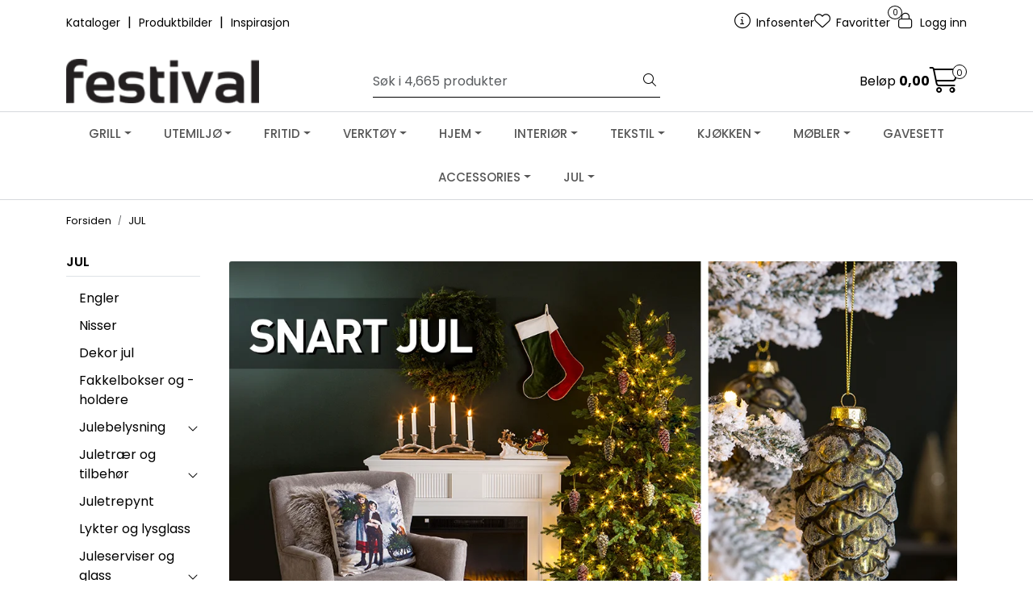

--- FILE ---
content_type: text/html; charset=UTF-8
request_url: https://www.festival.no/jul
body_size: 27179
content:
<!DOCTYPE html>
<html lang="nb" data-bs-theme="light">
<head>
             
<!-- START /modules/meta -->
<title>JUL Festival.no</title>
<meta name="generator" content="Gurusoft Ecommerce">
<meta name="viewport" content="width=device-width, initial-scale=1.0">
<meta http-equiv="content-type" content="text/html; charset=UTF-8">
<meta http-equiv="X-UA-Compatible" content="IE=edge">

<meta name="description" content="

Julen er tid for kos og hyggelige samlinger. I de norske hjem blir vi mer og mer opptatt av &aring; ha det fint rundt oss. Vi unner oss ogs&aring; gjerne det lille ekstra til jul. Noen&nbsp;sverger til gamle tradisjoner der nisser, tusser og troll er en selvf&oslash;lge n&aring;r det skal dekoreres til jul. Andre &oslash;nsker det&nbsp;stilrene og enkle utrykk&nbsp;n&aring;r julehjemmet skal pyntes.&nbsp;Her kan du finne produkter i flere stiler som skaper den riktig gode julestemningen.
">

<meta name="robots" content="index,follow">


<meta name="google" content="notranslate">

<meta property="og:site_name" content="Festival.no">
<meta property="og:title" content="JUL Festival.no">
<meta property="og:type" content="category">
<meta property="og:description" content="

Julen er tid for kos og hyggelige samlinger. I de norske hjem blir vi mer og mer opptatt av &aring; ha det fint rundt oss. Vi unner oss ogs&aring; gjerne det lille ekstra til jul. Noen&nbsp;sverger til gamle tradisjoner der nisser, tusser og troll er en selvf&oslash;lge n&aring;r det skal dekoreres til jul. Andre &oslash;nsker det&nbsp;stilrene og enkle utrykk&nbsp;n&aring;r julehjemmet skal pyntes.&nbsp;Her kan du finne produkter i flere stiler som skaper den riktig gode julestemningen.
">
<meta property="og:image" content="https://res.cloudinary.com/festival-as/image/upload/d_standard_placeholder.png,f_auto,q_auto/s_cp-10050_default_1">
<meta property="og:image:url" content="https://res.cloudinary.com/festival-as/image/upload/d_standard_placeholder.png,f_auto,q_auto/s_cp-10050_default_1">
<meta property="og:image:secure_url" content="https://res.cloudinary.com/festival-as/image/upload/d_standard_placeholder.png,f_auto,q_auto/s_cp-10050_default_1">

<!-- END /modules/meta -->

             
<!-- START /modules/includes-head -->

         
<!-- START /modules/components/favicon -->

<link rel="icon" type="image/png" href="https://res.cloudinary.com/festival-as/image/upload/c_limit,d_standard_placeholder.png,f_auto,h_64,q_auto,w_64/g_logo_favicon_1.png">
<link rel="apple-touch-icon" href="https://res.cloudinary.com/festival-as/image/upload/c_limit,d_standard_placeholder.png,f_auto,h_180,q_auto,w_180/g_logo_favicon_1.png">

<!-- END /modules/components/favicon -->



            
        <script>(function(w,d,s,l,i){w[l]=w[l]||[];w[l].push({'gtm.start':new Date().getTime(),event:'gtm.js'});var f=d.getElementsByTagName(s)[0],j=d.createElement(s),dl=l!='dataLayer'?'&l='+l:'';j.async=true;j.src='//www.googletagmanager.com/gtm.js?id='+i+dl;f.parentNode.insertBefore(j,f);})(window,document,'script','dataLayer','GTM-TSGW5MDL');</script>
    
            <script>!function(f,b,e,v,n,t,s){if(f.fbq)return;n=f.fbq=function(){n.callMethod?n.callMethod.apply(n,arguments):n.queue.push(arguments)};if(!f._fbq)f._fbq=n;n.push=n;n.loaded=!0;n.version='2.0';n.queue=[];t=b.createElement(e);t.async=!0;t.src=v;s=b.getElementsByTagName(e)[0];s.parentNode.insertBefore(t,s)}(window,document,'script','//connect.facebook.net/en_US/fbevents.js');fbq('init','116912495690541');fbq('track','PageView');fbq('track','ViewContent',{content_name:'JUL'});</script>
        <noscript><img height="1" width="1" style="display:none" src="https://www.facebook.com/tr?id=116912495690541&amp;ev=PageView&amp;noscript=1"/></noscript>
    
<link href="/themes/stylesheet/fontawesome/css/A.fontawesome.min.css,qv=202501221336.pagespeed.cf.D8UCoWnw13.css" rel="stylesheet preload" as="style">
<link href="/themes/stylesheet/fontawesome/css/A.solid.min.css,qv=202501221336.pagespeed.cf.Cs5V7vkY69.css" rel="stylesheet preload" as="style">
<link href="/themes/stylesheet/fontawesome/css/A.light.min.css,qv=202501221336.pagespeed.cf.fTn3z4osB6.css" rel="stylesheet preload" as="style">
<link href="/themes/stylesheet/fontawesome/css/A.brands.min.css,qv=202501221336.pagespeed.cf.DwH4JASgjD.css" rel="stylesheet preload" as="style">
<link href="/themes/stylesheet/fontawesome/css/A.v5-font-face.min.css,qv=202501221336.pagespeed.cf.s8d3FpsWGt.css" rel="stylesheet preload" as="style">
<link href="/themes/stylesheet/owlCarousel,_owl.carousel.min.css,qv==202501221336+stylesheet.css+tempus-dominus.min.css,qv==202501221336.pagespeed.cc._3UM5vQR81.css" rel="stylesheet"/>


    



    <style>.product-label-special.campaign{background:#ad020e;color:#fff}.has-old-price{color:#000}.price-discount:not(:empty) {display:inline-grid;place-items:center;background:#fff;color:#fff;padding:2px 6px;font-size:12px;border-radius:3px;white-space:nowrap}.product-grid .products-block .row .listItem .product-block .image a.img img{aspect-ratio: 1/1;-o-object-fit:contain;object-fit:contain;border-radius:0;max-height:350px;mix-blend-mode:normal}.img-thumbnail{padding:0;background-color:#fff;border:1 solid var(--bs-border-color);border-radius:var(--bs-border-radius);max-width:100%;height:auto}.product-grid .products-block .row .listItem .product-block .product-meta .warp-info{li {
display: none;
}
li:last-child {
  display: list-item;
    color: transparent;
div {
color: black;
}
}
}</style>


<!-- END /modules/components/favicon -->
             
<!-- START /modules/includes-head-custom -->


<!-- END /modules/includes-head-custom -->

    </head>
<body><noscript><meta HTTP-EQUIV="refresh" content="0;url='https://www.festival.no/jul?PageSpeed=noscript'" /><style><!--table,div,span,font,p{display:none} --></style><div style="display:block">Please click <a href="https://www.festival.no/jul?PageSpeed=noscript">here</a> if you are not redirected within a few seconds.</div></noscript>
             
<!-- START /modules/components/skip-to-main-content -->

<a id="skip-main" class="btn btn-primary visually-hidden-focusable" href="#columns">Skip to main content</a>

<!-- END /modules/components/skip-to-main-content -->

                 <noscript><iframe src="https://www.googletagmanager.com/ns.html?id=GTM-TSGW5MDL" height="0" width="0" style="display:none;visibility:hidden"></iframe></noscript>

    <main id="page">

        <!--[if lt IE 7]>
        <p class="chromeframe">You are using an <strong>outdated</strong> browser. Please <a href="http://browsehappy.com/">upgrade your browser</a> or <a href="http://www.google.com/chromeframe/?redirect=true">activate Google Chrome Frame</a> to improve your experience.</p>
        <![endif]-->

                             
<!-- START /modules/components/header-sales -->


<!-- END /modules/components/header-sales -->
        
                 
<!-- START /modules/components/scroll-to-top -->

<div class="scrollToTop">
    <div id="back-text">
        <span>Til toppen</span>
    </div>

    <i class="fa-light fa-angle-up" aria-hidden="true"></i>
</div>

<!-- END /modules/components/scroll-to-top -->
                 
<!-- START /modules/components/top-menu-admin -->

<div data-ajax_target="top-admin-menu" data-entity-type="productCategory" data-entity-id="10203" data-edit=""></div>

<!-- END /modules/components/top-menu-admin -->
                 
<!-- START /modules/components/announcement-bar -->


<!-- END /modules/components/announcement-bar -->
                 
<!-- START /modules/components/top-menu -->

<div class="d-none d-lg-block top-menu-row">
    <div class="container">
        <div class="row align-items-center">
            <div class="col-7 col-xl-6">
                <div class="top-menu-row__link-menu">
                             
<!-- START /modules/components/top-links -->

    <a href="https://www.festival.no/kataloger" target="_self">
                Kataloger
    </a>

    	    <span class="separator">|</span>
        <a href="https://festival.digital/produktbilder/" target="_self">
                Produktbilder
    </a>

    	    <span class="separator">|</span>
        <a href="https://www.festival.no/kataloger" target="_self">
                Inspirasjon
    </a>

    
<!-- END /modules/components/top-links -->
                </div>
            </div>

            <div class="col-5 col-xl-6">
                <div class="top-menu-row__icon-menu">
                             
<!-- START /modules/components/locale-button-desktop -->


<!-- END /modules/components/locale-button-desktop -->
                             
<!-- START /modules/components/info-button-desktop -->

    <div class="info-button-desktop">
                <a href="velkommen-til-festival-infosenter">
            <i class="fa-light fa-circle-info" aria-hidden="true"></i>
            <span class="d-none d-xl-inline-block">Infosenter</span>
        </a>
    </div>

<!-- END /modules/components/info-button-desktop -->
                             
<!-- START /modules/components/favorite-button-desktop -->

    <div class="favorite-button-desktop">
        <span class="favorite-quantity" data-ajax_target="favorites-size">
                    </span>

        <a href="favorites" class="favorite-userbutton">
            <i class="fa-light fa-heart" aria-hidden="true"></i>
            <span class="d-none d-xl-inline-block">Favoritter</span>
        </a>
    </div>

<!-- END /modules/components/favorite-button-desktop -->
                             
<!-- START /modules/components/user-button-desktop -->

<div class="user-button-desktop">
			<a href="login">
			<i class="fa-light fa-lock" aria-hidden="true"></i>
			<span class="d-none d-xl-inline-block">Logg inn</span>
		</a>
	</div>

<!-- END /modules/components/user-button-desktop -->
                </div>
            </div>
        </div>

        <div class="row align-items-end">
            <div class="col-12 text-end mt-1">
                         
<!-- START /modules/components/fest-welcome-text -->


<!-- END /modules/components/fest-welcome-text -->
            </div>
            <div id="festFreeFreight" class="col-12 text-end mt-1">
                         
<!-- START /modules/components/fest-free-freight -->


<!-- END /modules/components/fest-free-freight -->
            </div>
        </div>
    </div>
</div>

<!-- END /modules/components/fest-free-freight -->

                 
<!-- START /modules/header -->

<header id="header" class="sticky-top">
    <div id="sticky-desktop" class="d-none d-lg-block">
                 
<!-- START /modules/components/header-desktop -->

<div id="topbar">
    <div class="desktop d-none d-lg-block">
        <div class="container">
            <div class="row align-items-center">
                <div class="col-lg-4 col-xl-4">
                             
<!-- START /modules/components/header-desktop-logo -->

<div id="logo-theme">
    <a class="d-flex" href="/"><img src="https://res.cloudinary.com/festival-as/image/upload/d_standard_placeholder.png,f_auto,q_auto/g_logo_default_1" class="img-fluid" alt="Festival.no" height="55" itemprop="logo"></a>
</div>

<!-- END /modules/components/header-desktop-logo -->
                </div>

                <div class="col-lg-5 col-xl-4">
                             
<!-- START /modules/components/header-desktop-search -->

<div class="search-bar" itemscope itemtype="http://schema.org/WebSite">
    <meta itemprop="url" content="https://www.festival.no">
    <form action="search" method="get" accept-charset="UTF-8" itemprop="potentialAction" itemscope itemtype="http://schema.org/SearchAction">
        <meta itemprop="target" content="https://www.festival.no/search?action=search&q={q}">
        <input type="hidden" name="action" value="search">

        <div class="input-group">
            <input type="text" name="q" placeholder="Søk i 4,665 produkter" class="suggest form-control" aria-label="Søk" required itemprop="query-input" autocomplete="off" data-action="incremental-search" data-content-target="incremental-search-desktop">
            <button class="btn button-search" type="submit" aria-label="Søk">
                <i class="fa-light fa-magnifying-glass" aria-hidden="true"></i>
                <i class="fa-light fa-spinner-third fa-spin" hidden aria-hidden="true"></i>
            </button>
        </div>
    </form>
    <div class="incremental-search-content desktop" data-content="incremental-search-desktop"></div>
</div>

<!-- END /modules/components/header-desktop-search -->
                </div>

                <div class="col-lg-3 col-xl-4">
                    <div class="basket-button-desktop">
                                 
<!-- START /modules/components/basket-button-desktop -->

<div class="large-cart">
    <div class="large-cart__price">
        Beløp
        <span class="large-cart__price-amount" data-ajax_target="basket-amount"></span>
    </div>
    <div class="large-cart__icon">
        <div class="large-cart__amount" data-ajax_target="basket-size"></div>
        <a href="basket" title="Gå til handlevogn">
            <i class="fa-light fa-cart-shopping" aria-hidden="true"></i>
        </a>
    </div>
</div>

<!-- END /modules/components/basket-button-desktop -->
                    </div>
                </div>
            </div>
        </div>
    </div>
</div>

<nav id="desktop_menu" class="navbar navbar-expand-lg">
             
<!-- START /modules/components/category-menu-desktop -->

<div class="container justify-content-center">
    <ul class="navbar-nav collapse navbar-collapse flex-wrap justify-content-center align-items-center">
                    <li class="nav-item  dropdown dropdown-xl-trigger deeper " data-category_id="13421">
                <a class="dropdown-toggle nav-link" href="grill">GRILL</a>

                                    <div class="dropdown-menu dropdown-xl-content">
                        <div class="container category-sub-menu">
                                                        
                                <div class="category-sub-menu-content">
                                    <a href="gassgrill-grill-napoleon-bbq" title="Gassgrill">Gassgrill</a>

                                                                            <ul class="category-sub-sub-menu-content">
                                                                                                                                        <li>
                                                    <a href="phantom">Phantom</a>
                                                </li>
                                                                                            <li>
                                                    <a href="rogue-se">Rogue SE</a>
                                                </li>
                                                                                            <li>
                                                    <a href="rogue-xt">Rogue XT</a>
                                                </li>
                                                                                            <li>
                                                    <a href="prestige-pro">Prestige Pro</a>
                                                </li>
                                                                                            <li>
                                                    <a href="travel-q">Travel Q</a>
                                                </li>
                                                                                    </ul>
                                                                    </div>
                            
                                <div class="category-sub-menu-content">
                                    <a href="kullgrill_2" title="Kullgrill">Kullgrill</a>

                                                                    </div>
                            
                                <div class="category-sub-menu-content">
                                    <a href="elektrisk-grill" title="Elektrisk grill">Elektrisk grill</a>

                                                                    </div>
                            
                                <div class="category-sub-menu-content">
                                    <a href="napoleon-grillutstyr" title="Grillutstyr">Grillutstyr</a>

                                                                            <ul class="category-sub-sub-menu-content">
                                                                                                                                        <li>
                                                    <a href="grillredskaper">Grillredskap Napoleon</a>
                                                </li>
                                                                                            <li>
                                                    <a href="tilberedning-napoleon">Tilberedning Napoleon</a>
                                                </li>
                                                                                            <li>
                                                    <a href="rister-og-stekeplater-napoleon">Rister og stekeplater Napoleon</a>
                                                </li>
                                                                                            <li>
                                                    <a href="gryter-og-panner-napoleon">Gryter og panner Napoleon</a>
                                                </li>
                                                                                            <li>
                                                    <a href="rotisserie-napoleon">Rotisserie Napoleon</a>
                                                </li>
                                                                                            <li>
                                                    <a href="kull-og-royking-napoleon">Kull og røyking Napoleon</a>
                                                </li>
                                                                                            <li>
                                                    <a href="rengjoring-grill-napoleon">Rengjøring grill Napoleon</a>
                                                </li>
                                                                                            <li>
                                                    <a href="grilltrekk-napoleon">Grilltrekk Napoleon</a>
                                                </li>
                                                                                    </ul>
                                                                    </div>
                            
                                <div class="category-sub-menu-content">
                                    <a href="innbyggingsmodul" title="Innbyggingsmodul">Innbyggingsmodul</a>

                                                                    </div>
                            
                                <div class="category-sub-menu-content">
                                    <a href="griller-andre" title="Gassgrill Mustang">Gassgrill Mustang</a>

                                                                    </div>
                            
                                <div class="category-sub-menu-content">
                                    <a href="kullgrill" title="Kullgrill Mustang">Kullgrill Mustang</a>

                                                                    </div>
                            
                                <div class="category-sub-menu-content">
                                    <a href="elektrisk-grill-2" title="Elektrisk grill Mustang">Elektrisk grill Mustang</a>

                                                                    </div>
                            
                                <div class="category-sub-menu-content">
                                    <a href="grillutstyr" title="Grillutstyr Mustang">Grillutstyr Mustang</a>

                                                                    </div>
                                                    </div>
                    </div>
                            </li>
                    <li class="nav-item  dropdown dropdown-xl-trigger deeper " data-category_id="10166">
                <a class="dropdown-toggle nav-link" href="uterom">UTEMILJØ</a>

                                    <div class="dropdown-menu dropdown-xl-content">
                        <div class="container category-sub-menu">
                                                        
                                <div class="category-sub-menu-content">
                                    <a href="hagemobler" title="Hagemøbler">Hagemøbler</a>

                                                                            <ul class="category-sub-sub-menu-content">
                                                                                                                                        <li>
                                                    <a href="hagegrupper">Hagegrupper</a>
                                                </li>
                                                                                            <li>
                                                    <a href="hagesett">Hagesett</a>
                                                </li>
                                                                                            <li>
                                                    <a href="spisegrupper">Spisegrupper</a>
                                                </li>
                                                                                            <li>
                                                    <a href="bord_2">Bord</a>
                                                </li>
                                                                                            <li>
                                                    <a href="stoler">Stoler og krakk</a>
                                                </li>
                                                                                            <li>
                                                    <a href="terrassesett">Terrassesett</a>
                                                </li>
                                                                                            <li>
                                                    <a href="solsenger">Solsenger</a>
                                                </li>
                                                                                            <li>
                                                    <a href="diverse-hagemobler">Tilbehør hagemøbler</a>
                                                </li>
                                                                                            <li>
                                                    <a href="utekjokken">Utekjøkken og Diverse hage</a>
                                                </li>
                                                                                    </ul>
                                                                    </div>
                            
                                <div class="category-sub-menu-content">
                                    <a href="puter" title="Puter og utetekstiler">Puter og utetekstiler</a>

                                                                            <ul class="category-sub-sub-menu-content">
                                                                                                                                        <li>
                                                    <a href="pute-lav-rygg">Pute lav rygg</a>
                                                </li>
                                                                                            <li>
                                                    <a href="pute-hoy-rygg">Pute høy rygg</a>
                                                </li>
                                                                                            <li>
                                                    <a href="setepute">Setepute</a>
                                                </li>
                                                                                            <li>
                                                    <a href="pute-solseng">Pute solseng</a>
                                                </li>
                                                                                            <li>
                                                    <a href="tepper-og-ryer-utendors">Tepper og ryer utendørs</a>
                                                </li>
                                                                                    </ul>
                                                                    </div>
                            
                                <div class="category-sub-menu-content">
                                    <a href="putekasser-og-oppbevaring" title="Putekasser og oppbevaring">Putekasser og oppbevaring</a>

                                                                    </div>
                            
                                <div class="category-sub-menu-content">
                                    <a href="mustang" title="Mustang">Mustang</a>

                                                                    </div>
                            
                                <div class="category-sub-menu-content">
                                    <a href="uterom-belysning-varme" title="Uterom belysning/varme">Uterom belysning/varme</a>

                                                                            <ul class="category-sub-sub-menu-content">
                                                                                                                                        <li>
                                                    <a href="varmelampe">Varmelampe</a>
                                                </li>
                                                                                    </ul>
                                                                    </div>
                            
                                <div class="category-sub-menu-content">
                                    <a href="levegger" title="Levegger">Levegger</a>

                                                                    </div>
                            
                                <div class="category-sub-menu-content">
                                    <a href="utepotter" title="Utepotter">Utepotter</a>

                                                                            <ul class="category-sub-sub-menu-content">
                                                                                                                                        <li>
                                                    <a href="milano-blomsterpotter">Milano blomsterpotter</a>
                                                </li>
                                                                                            <li>
                                                    <a href="fiberstone-fiberclay">Fiberstone/fiberclay</a>
                                                </li>
                                                                                            <li>
                                                    <a href="keramikk">Keramikk</a>
                                                </li>
                                                                                            <li>
                                                    <a href="plastpotter">Plastpotter</a>
                                                </li>
                                                                                            <li>
                                                    <a href="skifer-og-sement">Skifer og sement</a>
                                                </li>
                                                                                            <li>
                                                    <a href="terrakotta">Terrakotta</a>
                                                </li>
                                                                                            <li>
                                                    <a href="tre">Tre</a>
                                                </li>
                                                                                            <li>
                                                    <a href="rottingpotter">Rottingpotter</a>
                                                </li>
                                                                                            <li>
                                                    <a href="tilbehor-til-utepotter">Tilbehør til utepotter</a>
                                                </li>
                                                                                            <li>
                                                    <a href="sink-og-stal">Sink og stål</a>
                                                </li>
                                                                                    </ul>
                                                                    </div>
                            
                                <div class="category-sub-menu-content">
                                    <a href="utefigurer-og-dekor" title="Utefigurer og dekor">Utefigurer og dekor</a>

                                                                            <ul class="category-sub-sub-menu-content">
                                                                                                                                        <li>
                                                    <a href="fontener">Fontener</a>
                                                </li>
                                                                                            <li>
                                                    <a href="figurer-1">Figurer</a>
                                                </li>
                                                                                    </ul>
                                                                    </div>
                            
                                <div class="category-sub-menu-content">
                                    <a href="hagemaskiner" title="Hagemaskiner">Hagemaskiner</a>

                                                                            <ul class="category-sub-sub-menu-content">
                                                                                                                                        <li>
                                                    <a href="gresstrimmere-og-ryddesager">Gresstrimmere og ryddesager</a>
                                                </li>
                                                                                            <li>
                                                    <a href="hagemaskiner-tilbehor">Hagemaskiner tilbehør</a>
                                                </li>
                                                                                    </ul>
                                                                    </div>
                            
                                <div class="category-sub-menu-content">
                                    <a href="hageredskap-1" title="Hageredskap">Hageredskap</a>

                                                                            <ul class="category-sub-sub-menu-content">
                                                                                                                                        <li>
                                                    <a href="sakser-og-hageredskaper">Sakser og hageredskaper</a>
                                                </li>
                                                                                            <li>
                                                    <a href="hansker-alias-">Hansker hage</a>
                                                </li>
                                                                                            <li>
                                                    <a href="spader-hakker-greip">Spader/hakker/greip</a>
                                                </li>
                                                                                            <li>
                                                    <a href="raker-og-river">Raker og river</a>
                                                </li>
                                                                                            <li>
                                                    <a href="trillebar">Trillebår</a>
                                                </li>
                                                                                            <li>
                                                    <a href="diverse-hageredskaper">Diverse hageredskaper</a>
                                                </li>
                                                                                            <li>
                                                    <a href="diverse_2">Diverse</a>
                                                </li>
                                                                                    </ul>
                                                                    </div>
                            
                                <div class="category-sub-menu-content">
                                    <a href="dyrking-og-miljo" title="Dyrking og miljø">Dyrking og miljø</a>

                                                                    </div>
                            
                                <div class="category-sub-menu-content">
                                    <a href="kunstgress-og-tilbehor" title="Kunstgress og tilbehør">Kunstgress og tilbehør</a>

                                                                    </div>
                            
                                <div class="category-sub-menu-content">
                                    <a href="parasoll-og-paviljong-1" title="Parasoll og paviljong">Parasoll og paviljong</a>

                                                                            <ul class="category-sub-sub-menu-content">
                                                                                                                                        <li>
                                                    <a href="parasoll">Parasoll</a>
                                                </li>
                                                                                            <li>
                                                    <a href="parasollfot">Parasollfot</a>
                                                </li>
                                                                                            <li>
                                                    <a href="paviljong">Paviljong</a>
                                                </li>
                                                                                    </ul>
                                                                    </div>
                            
                                <div class="category-sub-menu-content">
                                    <a href="vanning" title="Vanning">Vanning</a>

                                                                    </div>
                            
                                <div class="category-sub-menu-content">
                                    <a href="bilrekvisita" title="Bilrekvisita">Bilrekvisita</a>

                                                                    </div>
                            
                                <div class="category-sub-menu-content">
                                    <a href="flagg" title="Flagg">Flagg</a>

                                                                    </div>
                            
                                <div class="category-sub-menu-content">
                                    <a href="snorydding-1" title="Snørydding">Snørydding</a>

                                                                    </div>
                            
                                <div class="category-sub-menu-content">
                                    <a href="gravsted" title="Gravsted">Gravsted</a>

                                                                    </div>
                            
                                <div class="category-sub-menu-content">
                                    <a href="uterom-1" title="Outlet utemiljø">Outlet utemiljø</a>

                                                                    </div>
                            
                                <div class="category-sub-menu-content">
                                    <a href="balpanne-og-utepeis-1" title="Bålpanne og utepeis">Bålpanne og utepeis</a>

                                                                    </div>
                                                    </div>
                    </div>
                            </li>
                    <li class="nav-item  dropdown dropdown-xl-trigger deeper " data-category_id="13348">
                <a class="dropdown-toggle nav-link" href="fritid">FRITID</a>

                                    <div class="dropdown-menu dropdown-xl-content">
                        <div class="container category-sub-menu">
                                                        
                                <div class="category-sub-menu-content">
                                    <a href="trening" title="Trening">Trening</a>

                                                                    </div>
                            
                                <div class="category-sub-menu-content">
                                    <a href="camping-og-reise" title="Camping tur og reise">Camping tur og reise</a>

                                                                    </div>
                            
                                <div class="category-sub-menu-content">
                                    <a href="leirutstyr" title="Leirutstyr">Leirutstyr</a>

                                                                    </div>
                            
                                <div class="category-sub-menu-content">
                                    <a href="kjolebager-og-kjoleelementer" title="Kjølebager">Kjølebager</a>

                                                                    </div>
                            
                                <div class="category-sub-menu-content">
                                    <a href="ligge-og-sitteunderlag" title="Ligge- og sitteunderlag">Ligge- og sitteunderlag</a>

                                                                    </div>
                            
                                <div class="category-sub-menu-content">
                                    <a href="kniver-og-multiverktoy" title="Kniver og multiverktøy">Kniver og multiverktøy</a>

                                                                    </div>
                            
                                <div class="category-sub-menu-content">
                                    <a href="bekledning-1" title="Bekledning fritid">Bekledning fritid</a>

                                                                    </div>
                            
                                <div class="category-sub-menu-content">
                                    <a href="termoser" title="Termoser">Termoser</a>

                                                                    </div>
                            
                                <div class="category-sub-menu-content">
                                    <a href="lykter-1" title="Lykter og hodelykter">Lykter og hodelykter</a>

                                                                    </div>
                            
                                <div class="category-sub-menu-content">
                                    <a href="fiske" title="Fiske">Fiske</a>

                                                                    </div>
                            
                                <div class="category-sub-menu-content">
                                    <a href="sykkel" title="Sykkel og tilbehør">Sykkel og tilbehør</a>

                                                                    </div>
                            
                                <div class="category-sub-menu-content">
                                    <a href="vannsport" title="Vannsport og bading">Vannsport og bading</a>

                                                                    </div>
                            
                                <div class="category-sub-menu-content">
                                    <a href="spill-og-leker" title="Spill og leker">Spill og leker</a>

                                                                    </div>
                            
                                <div class="category-sub-menu-content">
                                    <a href="kampanje2" title="Bærplukking og sylting">Bærplukking og sylting</a>

                                                                    </div>
                            
                                <div class="category-sub-menu-content">
                                    <a href="vinter" title="Vinter">Vinter</a>

                                                                    </div>
                            
                                <div class="category-sub-menu-content">
                                    <a href="fritid-diverse" title="Fritid diverse">Fritid diverse</a>

                                                                    </div>
                                                    </div>
                    </div>
                            </li>
                    <li class="nav-item  dropdown dropdown-xl-trigger deeper " data-category_id="10167">
                <a class="dropdown-toggle nav-link" href="verktoy">VERKTØY</a>

                                    <div class="dropdown-menu dropdown-xl-content">
                        <div class="container category-sub-menu">
                                                        
                                <div class="category-sub-menu-content">
                                    <a href="elektroverktoy_2" title="El verktøy">El verktøy</a>

                                                                    </div>
                            
                                <div class="category-sub-menu-content">
                                    <a href="elektroverktoy-tilbehor" title="El verktøy tilbehør">El verktøy tilbehør</a>

                                                                            <ul class="category-sub-sub-menu-content">
                                                                                                                                        <li>
                                                    <a href="sagblader">Sagblader</a>
                                                </li>
                                                                                            <li>
                                                    <a href="kutteskiver">Kutteskiver</a>
                                                </li>
                                                                                            <li>
                                                    <a href="slipedisker">Slipedisker</a>
                                                </li>
                                                                                            <li>
                                                    <a href="pussepapir">Pussepapir</a>
                                                </li>
                                                                                            <li>
                                                    <a href="diverse-tilbehor-verktoy">Diverse tilbehør</a>
                                                </li>
                                                                                            <li>
                                                    <a href="bits">Bits</a>
                                                </li>
                                                                                            <li>
                                                    <a href="bor">Bor</a>
                                                </li>
                                                                                    </ul>
                                                                    </div>
                            
                                <div class="category-sub-menu-content">
                                    <a href="mekanikerverktoy" title="Mekanikerverktøy">Mekanikerverktøy</a>

                                                                            <ul class="category-sub-sub-menu-content">
                                                                                                                                        <li>
                                                    <a href="verktoysett">Verktøysett</a>
                                                </li>
                                                                                            <li>
                                                    <a href="piper-og-pipenokler">Piper og pipenøkler</a>
                                                </li>
                                                                                            <li>
                                                    <a href="fastnokler-og-skiftnokler">Fastnøkler og skiftnøkler</a>
                                                </li>
                                                                                            <li>
                                                    <a href="skrujern">Skrujern</a>
                                                </li>
                                                                                            <li>
                                                    <a href="tenger">Tenger</a>
                                                </li>
                                                                                            <li>
                                                    <a href="boltesakser-og-rorkuttere">Boltesakser og rørkuttere</a>
                                                </li>
                                                                                            <li>
                                                    <a href="metallfiler-og-baufiler">Metallfiler og baufiler</a>
                                                </li>
                                                                                            <li>
                                                    <a href="diverse-mekanikerverktoy">Diverse spesialverktøy</a>
                                                </li>
                                                                                    </ul>
                                                                    </div>
                            
                                <div class="category-sub-menu-content">
                                    <a href="bits" title="Bits">Bits</a>

                                                                    </div>
                            
                                <div class="category-sub-menu-content">
                                    <a href="bor" title="Bor">Bor</a>

                                                                            <ul class="category-sub-sub-menu-content">
                                                                                                                                        <li>
                                                    <a href="bor-metall-kobolt">Bor metall HSSx15 kobolt</a>
                                                </li>
                                                                                            <li>
                                                    <a href="bor-hss-titanbelagt">Bor metall HSSx3 titan</a>
                                                </li>
                                                                                            <li>
                                                    <a href="bor-metall-hss">Bor metall HSS</a>
                                                </li>
                                                                                            <li>
                                                    <a href="bor-mur">Bor mur </a>
                                                </li>
                                                                                            <li>
                                                    <a href="bor-sds-mur">Bor sds+ mur</a>
                                                </li>
                                                                                            <li>
                                                    <a href="bor-sds-max-mur">Bor sds max mur</a>
                                                </li>
                                                                                            <li>
                                                    <a href="bor-tre">Bor tre</a>
                                                </li>
                                                                                            <li>
                                                    <a href="bor-hullsag">Hullsag, hullbor, trinnbor</a>
                                                </li>
                                                                                            <li>
                                                    <a href="bor-flis-glass">Bor fliser / glass</a>
                                                </li>
                                                                                            <li>
                                                    <a href="bor-kombisett-meisel-borster">Bor kombisett, meisler, børster</a>
                                                </li>
                                                                                    </ul>
                                                                    </div>
                            
                                <div class="category-sub-menu-content">
                                    <a href="murerverktoy" title="Murerverktøy">Murerverktøy</a>

                                                                            <ul class="category-sub-sub-menu-content">
                                                                                                                                        <li>
                                                    <a href="hammere-og-slegger">Hammere og slegger</a>
                                                </li>
                                                                                            <li>
                                                    <a href="meisler-og-spett">Meisler og spett</a>
                                                </li>
                                                                                            <li>
                                                    <a href="murerskjeer">Murerskjeer</a>
                                                </li>
                                                                                            <li>
                                                    <a href="pussebrett">Pussebrett</a>
                                                </li>
                                                                                            <li>
                                                    <a href="botter-og-baljer">Bøtter og baljer</a>
                                                </li>
                                                                                            <li>
                                                    <a href="diverse-murerverktoy">Diverse murerverktøy</a>
                                                </li>
                                                                                            <li>
                                                    <a href="blandemaskiner">Blandemaskiner</a>
                                                </li>
                                                                                    </ul>
                                                                    </div>
                            
                                <div class="category-sub-menu-content">
                                    <a href="snekkerverktoy" title="Snekkerverktøy">Snekkerverktøy</a>

                                                                            <ul class="category-sub-sub-menu-content">
                                                                                                                                        <li>
                                                    <a href="hammere-og-slegger_2">Hammere og slegger</a>
                                                </li>
                                                                                            <li>
                                                    <a href="handsager">Håndsager</a>
                                                </li>
                                                                                            <li>
                                                    <a href="brekkjern">Brekkjern</a>
                                                </li>
                                                                                            <li>
                                                    <a href="rasper">Rasper</a>
                                                </li>
                                                                                            <li>
                                                    <a href="hovler_2">Høvler</a>
                                                </li>
                                                                                            <li>
                                                    <a href="huggjern">Huggjern</a>
                                                </li>
                                                                                            <li>
                                                    <a href="tvinger-og-klemmer">Tvinger og klemmer</a>
                                                </li>
                                                                                            <li>
                                                    <a href="maleband-og-tommestokker">Målebånd og tommestokker</a>
                                                </li>
                                                                                            <li>
                                                    <a href="vatere-og-vinkler">Vatere og vinkler</a>
                                                </li>
                                                                                            <li>
                                                    <a href="diverse-snekkerverktoy">Diverse snekkerverktøy</a>
                                                </li>
                                                                                    </ul>
                                                                    </div>
                            
                                <div class="category-sub-menu-content">
                                    <a href="verktoykasser-og-holdere" title="Verktøykasser og -holdere">Verktøykasser og -holdere</a>

                                                                            <ul class="category-sub-sub-menu-content">
                                                                                                                                </ul>
                                                                    </div>
                            
                                <div class="category-sub-menu-content">
                                    <a href="jernvare" title="Jernvare">Jernvare</a>

                                                                            <ul class="category-sub-sub-menu-content">
                                                                                                                                        <li>
                                                    <a href="beslag-og-festemateriell">Beslag og festemateriell</a>
                                                </li>
                                                                                            <li>
                                                    <a href="kroker-og-oppheng">Kroker og oppheng</a>
                                                </li>
                                                                                            <li>
                                                    <a href="hengelaser">Hengelåser</a>
                                                </li>
                                                                                            <li>
                                                    <a href="diverse-jernvare">Diverse jernvare</a>
                                                </li>
                                                                                    </ul>
                                                                    </div>
                            
                                <div class="category-sub-menu-content">
                                    <a href="malerverktoy" title="Malerverktøy">Malerverktøy</a>

                                                                            <ul class="category-sub-sub-menu-content">
                                                                                                                                        <li>
                                                    <a href="pensler">Pensler</a>
                                                </li>
                                                                                            <li>
                                                    <a href="ruller-skaft-og-brett">Ruller, skaft og brett</a>
                                                </li>
                                                                                            <li>
                                                    <a href="maletilbehor">Maletilbehør</a>
                                                </li>
                                                                                            <li>
                                                    <a href="malerbotter">Malerbøtter</a>
                                                </li>
                                                                                            <li>
                                                    <a href="skraper-og-borster">Skraper og børster</a>
                                                </li>
                                                                                            <li>
                                                    <a href="sparkelverktoy">Sparkelverktøy</a>
                                                </li>
                                                                                            <li>
                                                    <a href="tapetkniver">Tapetkniver</a>
                                                </li>
                                                                                            <li>
                                                    <a href="sakser">Sakser</a>
                                                </li>
                                                                                    </ul>
                                                                    </div>
                            
                                <div class="category-sub-menu-content">
                                    <a href="oppussing-dekor" title="Oppussing/dekor">Oppussing/dekor</a>

                                                                            <ul class="category-sub-sub-menu-content">
                                                                                                                                        <li>
                                                    <a href="maling-og-spraylakk">Maling og spraylakk</a>
                                                </li>
                                                                                            <li>
                                                    <a href="lim">Lim</a>
                                                </li>
                                                                                            <li>
                                                    <a href="fug-sparkel">Fug/sparkel</a>
                                                </li>
                                                                                            <li>
                                                    <a href="tape-strips">Tape/strips</a>
                                                </li>
                                                                                            <li>
                                                    <a href="tau-og-hyssing">Tau og hyssing</a>
                                                </li>
                                                                                            <li>
                                                    <a href="diverse_4">Diverse</a>
                                                </li>
                                                                                    </ul>
                                                                    </div>
                            
                                <div class="category-sub-menu-content">
                                    <a href="lys-varme-og-strom" title="Lys, varme og strøm">Lys, varme og strøm</a>

                                                                            <ul class="category-sub-sub-menu-content">
                                                                                                                                        <li>
                                                    <a href="arbeidslamper">Arbeidslamper</a>
                                                </li>
                                                                                            <li>
                                                    <a href="byggvarmere">Byggvarmere</a>
                                                </li>
                                                                                            <li>
                                                    <a href="el-materiell">El-materiell</a>
                                                </li>
                                                                                    </ul>
                                                                    </div>
                            
                                <div class="category-sub-menu-content">
                                    <a href="vedhogst-og-skogsarbeid" title="Vedhogst og skogsarbeid">Vedhogst og skogsarbeid</a>

                                                                            <ul class="category-sub-sub-menu-content">
                                                                                                                                </ul>
                                                                    </div>
                            
                                <div class="category-sub-menu-content">
                                    <a href="verneutstyr" title="Verneutstyr">Verneutstyr</a>

                                                                            <ul class="category-sub-sub-menu-content">
                                                                                                                                        <li>
                                                    <a href="hansker">Hansker</a>
                                                </li>
                                                                                            <li>
                                                    <a href="vernebriller">Vernebriller</a>
                                                </li>
                                                                                            <li>
                                                    <a href="bekledning">Bekledning</a>
                                                </li>
                                                                                            <li>
                                                    <a href="diverse_7">Vernemasker</a>
                                                </li>
                                                                                            <li>
                                                    <a href="hjelmer-og-horselvern">Hjelmer og hørselvern</a>
                                                </li>
                                                                                    </ul>
                                                                    </div>
                            
                                <div class="category-sub-menu-content">
                                    <a href="stiger-og-traller" title="Stiger og traller">Stiger og traller</a>

                                                                    </div>
                            
                                <div class="category-sub-menu-content">
                                    <a href="lagring" title="Lagring">Lagring</a>

                                                                            <ul class="category-sub-sub-menu-content">
                                                                                                                                        <li>
                                                    <a href="presenning">Presenning</a>
                                                </li>
                                                                                            <li>
                                                    <a href="tau-og-hyssing">Tau og hyssing</a>
                                                </li>
                                                                                            <li>
                                                    <a href="reoler">Reoler</a>
                                                </li>
                                                                                    </ul>
                                                                    </div>
                            
                                <div class="category-sub-menu-content">
                                    <a href="kniver-og-multiverktoy" title="Kniver og multiverktøy">Kniver og multiverktøy</a>

                                                                    </div>
                            
                                <div class="category-sub-menu-content">
                                    <a href="verktoy-diverse" title="Verktøy diverse">Verktøy diverse</a>

                                                                    </div>
                            
                                <div class="category-sub-menu-content">
                                    <a href="verktoy-1" title="Outlet verktøy">Outlet verktøy</a>

                                                                    </div>
                                                    </div>
                    </div>
                            </li>
                    <li class="nav-item  dropdown dropdown-xl-trigger deeper " data-category_id="13118">
                <a class="dropdown-toggle nav-link" href="hjem-1">HJEM</a>

                                    <div class="dropdown-menu dropdown-xl-content">
                        <div class="container category-sub-menu">
                                                        
                                <div class="category-sub-menu-content">
                                    <a href="badstu" title="Badstu">Badstu</a>

                                                                    </div>
                            
                                <div class="category-sub-menu-content">
                                    <a href="baderomsartikler" title="Baderomsartikler">Baderomsartikler</a>

                                                                    </div>
                            
                                <div class="category-sub-menu-content">
                                    <a href="batterier" title="Batterier">Batterier</a>

                                                                    </div>
                            
                                <div class="category-sub-menu-content">
                                    <a href="hjemme-elektronikk" title="Hjemme elektronikk">Hjemme elektronikk</a>

                                                                    </div>
                            
                                <div class="category-sub-menu-content">
                                    <a href="hobby" title="Hobby">Hobby</a>

                                                                    </div>
                            
                                <div class="category-sub-menu-content">
                                    <a href="oppvarming" title="Oppvarming">Oppvarming</a>

                                                                            <ul class="category-sub-sub-menu-content">
                                                                                                                                        <li>
                                                    <a href="oppvarming-elektrisk">Oppvarming elektrisk</a>
                                                </li>
                                                                                            <li>
                                                    <a href="peisovn">Peisovn</a>
                                                </li>
                                                                                            <li>
                                                    <a href="peistilbehor">Peistilbehør</a>
                                                </li>
                                                                                    </ul>
                                                                    </div>
                            
                                <div class="category-sub-menu-content">
                                    <a href="oppbevaring-hjem" title="Oppbevaring hjem">Oppbevaring hjem</a>

                                                                    </div>
                            
                                <div class="category-sub-menu-content">
                                    <a href="renhold" title="Renhold">Renhold</a>

                                                                    </div>
                            
                                <div class="category-sub-menu-content">
                                    <a href="skadedyr" title="Skadedyr">Skadedyr</a>

                                                                    </div>
                            
                                <div class="category-sub-menu-content">
                                    <a href="sikkerhetihjemmet" title="Sikkerhet i hjemmet">Sikkerhet i hjemmet</a>

                                                                            <ul class="category-sub-sub-menu-content">
                                                                                                                                        <li>
                                                    <a href="brannslukking">Brannslukking</a>
                                                </li>
                                                                                            <li>
                                                    <a href="alarmer">Alarmer</a>
                                                </li>
                                                                                            <li>
                                                    <a href="safer">Safer</a>
                                                </li>
                                                                                            <li>
                                                    <a href="laser">Låser</a>
                                                </li>
                                                                                    </ul>
                                                                    </div>
                            
                                <div class="category-sub-menu-content">
                                    <a href="termometer-1" title="Termometer">Termometer</a>

                                                                    </div>
                            
                                <div class="category-sub-menu-content">
                                    <a href="vektdyner" title="Vektdyner">Vektdyner</a>

                                                                    </div>
                            
                                <div class="category-sub-menu-content">
                                    <a href="vvs" title="VVS">VVS</a>

                                                                    </div>
                            
                                <div class="category-sub-menu-content">
                                    <a href="hjem-og-fritid" title="Outlet Hjem og fritid">Outlet Hjem og fritid</a>

                                                                    </div>
                                                    </div>
                    </div>
                            </li>
                    <li class="nav-item  dropdown dropdown-xl-trigger deeper " data-category_id="12983">
                <a class="dropdown-toggle nav-link" href="interior-1">INTERIØR</a>

                                    <div class="dropdown-menu dropdown-xl-content">
                        <div class="container category-sub-menu">
                                                        
                                <div class="category-sub-menu-content">
                                    <a href="lykter" title="Lykter">Lykter</a>

                                                                    </div>
                            
                                <div class="category-sub-menu-content">
                                    <a href="lysestaker" title="Lysestaker og lysglass">Lysestaker og lysglass</a>

                                                                            <ul class="category-sub-sub-menu-content">
                                                                                                                                        <li>
                                                    <a href="lysestaker-1">Lysestaker</a>
                                                </li>
                                                                                            <li>
                                                    <a href="lysglass">Lysglass</a>
                                                </li>
                                                                                    </ul>
                                                                    </div>
                            
                                <div class="category-sub-menu-content">
                                    <a href="lys-servietter-og-tilbehor" title="Lys, servietter og tilbehør">Lys, servietter og tilbehør</a>

                                                                            <ul class="category-sub-sub-menu-content">
                                                                                                                                        <li>
                                                    <a href="100-stearin">100% stearin</a>
                                                </li>
                                                                                            <li>
                                                    <a href="gravlys">Gravlys</a>
                                                </li>
                                                                                            <li>
                                                    <a href="kronlys">Kronlys</a>
                                                </li>
                                                                                            <li>
                                                    <a href="kubbelys">Kubbelys</a>
                                                </li>
                                                                                            <li>
                                                    <a href="kulelys">Kulelys</a>
                                                </li>
                                                                                            <li>
                                                    <a href="telys">Telys</a>
                                                </li>
                                                                                            <li>
                                                    <a href="tilbehor-lys">Tilbehør lys</a>
                                                </li>
                                                                                            <li>
                                                    <a href="diverse-lys">Diverse lys</a>
                                                </li>
                                                                                            <li>
                                                    <a href="servietter">Servietter </a>
                                                </li>
                                                                                            <li>
                                                    <a href="serviettholdere">Serviettholdere</a>
                                                </li>
                                                                                    </ul>
                                                                    </div>
                            
                                <div class="category-sub-menu-content">
                                    <a href="belysning" title="Belysning">Belysning</a>

                                                                            <ul class="category-sub-sub-menu-content">
                                                                                                                                        <li>
                                                    <a href="lyslenker-1">Lyslenker</a>
                                                </li>
                                                                                            <li>
                                                    <a href="bordlamper">Bordlamper</a>
                                                </li>
                                                                                            <li>
                                                    <a href="gulvlamper">Gulvlamper</a>
                                                </li>
                                                                                            <li>
                                                    <a href="taklamper">Taklamper</a>
                                                </li>
                                                                                            <li>
                                                    <a href="diverse-belysning">Diverse Belysning</a>
                                                </li>
                                                                                    </ul>
                                                                    </div>
                            
                                <div class="category-sub-menu-content">
                                    <a href="bilder-og-rammer" title="Bilder og rammer">Bilder og rammer</a>

                                                                            <ul class="category-sub-sub-menu-content">
                                                                                                                                        <li>
                                                    <a href="bilder">Bilder</a>
                                                </li>
                                                                                            <li>
                                                    <a href="rammer">Rammer</a>
                                                </li>
                                                                                    </ul>
                                                                    </div>
                            
                                <div class="category-sub-menu-content">
                                    <a href="oppbevaring-og-kurv" title="Oppbevaring og kurv">Oppbevaring og kurv</a>

                                                                            <ul class="category-sub-sub-menu-content">
                                                                                                                                        <li>
                                                    <a href="bokser-og-skrin">Bokser og skrin</a>
                                                </li>
                                                                                            <li>
                                                    <a href="kurver">Kurver</a>
                                                </li>
                                                                                    </ul>
                                                                    </div>
                            
                                <div class="category-sub-menu-content">
                                    <a href="dekor" title="Dekor">Dekor</a>

                                                                            <ul class="category-sub-sub-menu-content">
                                                                                                                                        <li>
                                                    <a href="borddekor">Borddekor</a>
                                                </li>
                                                                                            <li>
                                                    <a href="klokker">Klokker</a>
                                                </li>
                                                                                            <li>
                                                    <a href="boller-skaler-krukker">Boller, skåler, krukker</a>
                                                </li>
                                                                                            <li>
                                                    <a href="serveringsbrett-og-fat">Serveringsbrett, lysfat og fat</a>
                                                </li>
                                                                                            <li>
                                                    <a href="diverse-interiordekor">Diverse interiørdekor</a>
                                                </li>
                                                                                    </ul>
                                                                    </div>
                            
                                <div class="category-sub-menu-content">
                                    <a href="blomsterpotter-og-vaser" title="Blomsterpotter og vaser">Blomsterpotter og vaser</a>

                                                                            <ul class="category-sub-sub-menu-content">
                                                                                                                                        <li>
                                                    <a href="potter">Potter</a>
                                                </li>
                                                                                            <li>
                                                    <a href="vaser">Vaser</a>
                                                </li>
                                                                                    </ul>
                                                                    </div>
                            
                                <div class="category-sub-menu-content">
                                    <a href="kunstige-blomster" title="Kunstige blomster">Kunstige blomster</a>

                                                                    </div>
                            
                                <div class="category-sub-menu-content">
                                    <a href="varme" title="Varme">Varme</a>

                                                                            <ul class="category-sub-sub-menu-content">
                                                                                                                                        <li>
                                                    <a href="peisovn">Peisovn</a>
                                                </li>
                                                                                            <li>
                                                    <a href="peistilbehor">Peistilbehør</a>
                                                </li>
                                                                                    </ul>
                                                                    </div>
                            
                                <div class="category-sub-menu-content">
                                    <a href="interior_2" title="Madame interiør">Madame interiør</a>

                                                                    </div>
                            
                                <div class="category-sub-menu-content">
                                    <a href="paske" title="Påske">Påske</a>

                                                                    </div>
                            
                                <div class="category-sub-menu-content">
                                    <a href="interior-2" title="Outlet interiør">Outlet interiør</a>

                                                                    </div>
                                                    </div>
                    </div>
                            </li>
                    <li class="nav-item  dropdown dropdown-xl-trigger deeper " data-category_id="10164">
                <a class="dropdown-toggle nav-link" href="tekstil">TEKSTIL</a>

                                    <div class="dropdown-menu dropdown-xl-content">
                        <div class="container category-sub-menu">
                                                        
                                <div class="category-sub-menu-content">
                                    <a href="puter-og-putetrekk" title="Puter og putetrekk">Puter og putetrekk</a>

                                                                            <ul class="category-sub-sub-menu-content">
                                                                                                                                        <li>
                                                    <a href="puter-med-fyll">Puter med fyll</a>
                                                </li>
                                                                                            <li>
                                                    <a href="putetrekk-1">Putetrekk</a>
                                                </li>
                                                                                            <li>
                                                    <a href="fyllputer-1">Fyllputer</a>
                                                </li>
                                                                                    </ul>
                                                                    </div>
                            
                                <div class="category-sub-menu-content">
                                    <a href="pledd" title="Pledd">Pledd</a>

                                                                    </div>
                            
                                <div class="category-sub-menu-content">
                                    <a href="duker-brikker-og-lopere" title="Duker, brikker og løpere">Duker, brikker og løpere</a>

                                                                            <ul class="category-sub-sub-menu-content">
                                                                                                                                        <li>
                                                    <a href="duker">Duker</a>
                                                </li>
                                                                                            <li>
                                                    <a href="brikker">Brikker</a>
                                                </li>
                                                                                            <li>
                                                    <a href="lopere">Løpere</a>
                                                </li>
                                                                                    </ul>
                                                                    </div>
                            
                                <div class="category-sub-menu-content">
                                    <a href="boxputer-sitteputer" title="Boxputer/sitteputer ">Boxputer/sitteputer </a>

                                                                    </div>
                            
                                <div class="category-sub-menu-content">
                                    <a href="gulvtepper-og-ryer" title="Gulvtepper og ryer ">Gulvtepper og ryer </a>

                                                                    </div>
                            
                                <div class="category-sub-menu-content">
                                    <a href="handkle" title="Baderomstekstil">Baderomstekstil</a>

                                                                    </div>
                            
                                <div class="category-sub-menu-content">
                                    <a href="gardiner" title="Gardiner">Gardiner</a>

                                                                    </div>
                            
                                <div class="category-sub-menu-content">
                                    <a href="liftgardiner" title="Liftgardiner">Liftgardiner</a>

                                                                    </div>
                            
                                <div class="category-sub-menu-content">
                                    <a href="diverse-tekstil" title="Diverse tekstil">Diverse tekstil</a>

                                                                    </div>
                            
                                <div class="category-sub-menu-content">
                                    <a href="tekstil_2" title="Madame tekstil">Madame tekstil</a>

                                                                    </div>
                            
                                <div class="category-sub-menu-content">
                                    <a href="vektdyner" title="Vektdyner">Vektdyner</a>

                                                                    </div>
                            
                                <div class="category-sub-menu-content">
                                    <a href="tekstil-1" title="Outlet tekstil">Outlet tekstil</a>

                                                                    </div>
                                                    </div>
                    </div>
                            </li>
                    <li class="nav-item  dropdown dropdown-xl-trigger deeper " data-category_id="10165">
                <a class="dropdown-toggle nav-link" href="kjokken">KJØKKEN</a>

                                    <div class="dropdown-menu dropdown-xl-content">
                        <div class="container category-sub-menu">
                                                        
                                <div class="category-sub-menu-content">
                                    <a href="maku-kitchen-life" title="Maku">Maku</a>

                                                                    </div>
                            
                                <div class="category-sub-menu-content">
                                    <a href="kniver-skjarebrett-bestikk" title="Kniver, skjærebrett og bestikk">Kniver, skjærebrett og bestikk</a>

                                                                            <ul class="category-sub-sub-menu-content">
                                                                                                                                        <li>
                                                    <a href="maku-kniver-skjarebrett-og-bestikk">Maku</a>
                                                </li>
                                                                                            <li>
                                                    <a href="kniver">Kniver</a>
                                                </li>
                                                                                            <li>
                                                    <a href="skjarebrett-fjoler">Skjærebrett/Fjøler</a>
                                                </li>
                                                                                            <li>
                                                    <a href="bestikk">Bestikk</a>
                                                </li>
                                                                                    </ul>
                                                                    </div>
                            
                                <div class="category-sub-menu-content">
                                    <a href="drikkeglass" title="Drikkeglass og karafler">Drikkeglass og karafler</a>

                                                                            <ul class="category-sub-sub-menu-content">
                                                                                                                                        <li>
                                                    <a href="krystall">Krystall</a>
                                                </li>
                                                                                            <li>
                                                    <a href="electra">Electra</a>
                                                </li>
                                                                                            <li>
                                                    <a href="beer-club">Beer Club</a>
                                                </li>
                                                                                            <li>
                                                    <a href="rock-bar">Rock Bar</a>
                                                </li>
                                                                                            <li>
                                                    <a href="karafler-og-mugger-1">Karafler og mugger</a>
                                                </li>
                                                                                            <li>
                                                    <a href="diverse-drikkeglass">Diverse drikkeglass</a>
                                                </li>
                                                                                    </ul>
                                                                    </div>
                            
                                <div class="category-sub-menu-content">
                                    <a href="krus" title="Krus">Krus</a>

                                                                    </div>
                            
                                <div class="category-sub-menu-content">
                                    <a href="kok-og-stek" title="Kok og stek">Kok og stek</a>

                                                                            <ul class="category-sub-sub-menu-content">
                                                                                                                                        <li>
                                                    <a href="maku-kok-og-stek">Maku</a>
                                                </li>
                                                                                            <li>
                                                    <a href="talent">Talent</a>
                                                </li>
                                                                                            <li>
                                                    <a href="diverse-gryter-og-stekepanner">Diverse gryter og stekepanner</a>
                                                </li>
                                                                                    </ul>
                                                                    </div>
                            
                                <div class="category-sub-menu-content">
                                    <a href="ildfaste-former-2" title="Ildfaste former">Ildfaste former</a>

                                                                    </div>
                            
                                <div class="category-sub-menu-content">
                                    <a href="bakeutstyr" title="Baking">Baking</a>

                                                                    </div>
                            
                                <div class="category-sub-menu-content">
                                    <a href="oppbevaring-kjokken" title="Oppbevaring">Oppbevaring</a>

                                                                            <ul class="category-sub-sub-menu-content">
                                                                                                                                        <li>
                                                    <a href="krukker">Krukker</a>
                                                </li>
                                                                                            <li>
                                                    <a href="bokser-kjokken">Bokser </a>
                                                </li>
                                                                                            <li>
                                                    <a href="diverse-oppbevaring">Diverse oppbevaring</a>
                                                </li>
                                                                                            <li>
                                                    <a href="maku-oppbevaring-kjokken">Maku</a>
                                                </li>
                                                                                    </ul>
                                                                    </div>
                            
                                <div class="category-sub-menu-content">
                                    <a href="kjokkenredskap" title="Kjøkkenredskap">Kjøkkenredskap</a>

                                                                            <ul class="category-sub-sub-menu-content">
                                                                                                                                        <li>
                                                    <a href="maku-kjokkenredskap">Maku</a>
                                                </li>
                                                                                            <li>
                                                    <a href="sveico-">Sveico®</a>
                                                </li>
                                                                                            <li>
                                                    <a href="diverse-kjokkenredskaper">Diverse kjøkkenredskaper</a>
                                                </li>
                                                                                    </ul>
                                                                    </div>
                            
                                <div class="category-sub-menu-content">
                                    <a href="renhold-kjokken" title="Renhold kjøkken">Renhold kjøkken</a>

                                                                    </div>
                            
                                <div class="category-sub-menu-content">
                                    <a href="salt-pepper-sukker" title="Salt/pepper/sukker">Salt/pepper/sukker</a>

                                                                    </div>
                            
                                <div class="category-sub-menu-content">
                                    <a href="borddekking-1" title="Borddekking">Borddekking</a>

                                                                    </div>
                            
                                <div class="category-sub-menu-content">
                                    <a href="servering" title="Servering">Servering</a>

                                                                    </div>
                            
                                <div class="category-sub-menu-content">
                                    <a href="serviser" title="Serviser">Serviser</a>

                                                                            <ul class="category-sub-sub-menu-content">
                                                                                                                                        <li>
                                                    <a href="ida">Ida</a>
                                                </li>
                                                                                            <li>
                                                    <a href="kitz">Kitz</a>
                                                </li>
                                                                                            <li>
                                                    <a href="saga">Saga</a>
                                                </li>
                                                                                            <li>
                                                    <a href="salto">Salto</a>
                                                </li>
                                                                                            <li>
                                                    <a href="songvaar">Songvaar serviser</a>
                                                </li>
                                                                                            <li>
                                                    <a href="andre-serviser">Diverse serviser</a>
                                                </li>
                                                                                            <li>
                                                    <a href="kongle">Kongle</a>
                                                </li>
                                                                                            <li>
                                                    <a href="cosy-2">Cosy</a>
                                                </li>
                                                                                    </ul>
                                                                    </div>
                            
                                <div class="category-sub-menu-content">
                                    <a href="tekstil-2" title="Tekstil">Tekstil</a>

                                                                            <ul class="category-sub-sub-menu-content">
                                                                                                                                        <li>
                                                    <a href="hankle">Håndkle</a>
                                                </li>
                                                                                            <li>
                                                    <a href="klut">Klut</a>
                                                </li>
                                                                                            <li>
                                                    <a href="forkle">Forkle</a>
                                                </li>
                                                                                            <li>
                                                    <a href="gryteklut-vott">Gryteklut/vott</a>
                                                </li>
                                                                                    </ul>
                                                                    </div>
                            
                                <div class="category-sub-menu-content">
                                    <a href="termometer-1" title="Termometer">Termometer</a>

                                                                    </div>
                            
                                <div class="category-sub-menu-content">
                                    <a href="kjokken-elektrisk" title="Kjøkken elektrisk">Kjøkken elektrisk</a>

                                                                    </div>
                            
                                <div class="category-sub-menu-content">
                                    <a href="safting-og-sylting" title="Safting og sylting">Safting og sylting</a>

                                                                    </div>
                            
                                <div class="category-sub-menu-content">
                                    <a href="diverse-kjokkenartikler" title="Diverse kjøkkenartikler">Diverse kjøkkenartikler</a>

                                                                    </div>
                            
                                <div class="category-sub-menu-content">
                                    <a href="kjokken-1" title="Outlet kjøkken">Outlet kjøkken</a>

                                                                    </div>
                                                    </div>
                    </div>
                            </li>
                    <li class="nav-item  dropdown dropdown-xl-trigger deeper " data-category_id="12648">
                <a class="dropdown-toggle nav-link" href="mobler">MØBLER</a>

                                    <div class="dropdown-menu dropdown-xl-content">
                        <div class="container category-sub-menu">
                                                        
                                <div class="category-sub-menu-content">
                                    <a href="bord_3" title="Bord">Bord</a>

                                                                    </div>
                            
                                <div class="category-sub-menu-content">
                                    <a href="sofa" title="Sofa">Sofa</a>

                                                                    </div>
                            
                                <div class="category-sub-menu-content">
                                    <a href="stoler_2" title="Stoler">Stoler</a>

                                                                    </div>
                            
                                <div class="category-sub-menu-content">
                                    <a href="krakker-og-puffer" title="Krakker og puffer">Krakker og puffer</a>

                                                                    </div>
                            
                                <div class="category-sub-menu-content">
                                    <a href="kommoder-skjenker-skap" title="Kommoder/skjenker/skap">Kommoder/skjenker/skap</a>

                                                                    </div>
                            
                                <div class="category-sub-menu-content">
                                    <a href="knagger" title="Knagger">Knagger</a>

                                                                    </div>
                            
                                <div class="category-sub-menu-content">
                                    <a href="hyller" title="Hyller">Hyller</a>

                                                                    </div>
                            
                                <div class="category-sub-menu-content">
                                    <a href="speil" title="Speil">Speil</a>

                                                                    </div>
                            
                                <div class="category-sub-menu-content">
                                    <a href="benker-skoskap" title="Benker/skoskap">Benker/skoskap</a>

                                                                    </div>
                            
                                <div class="category-sub-menu-content">
                                    <a href="diverse-mobler" title="Diverse møbler">Diverse møbler</a>

                                                                    </div>
                            
                                <div class="category-sub-menu-content">
                                    <a href="mobler_2" title="Madame møbler">Madame møbler</a>

                                                                    </div>
                            
                                <div class="category-sub-menu-content">
                                    <a href="mobler-1" title="Outlet møbler">Outlet møbler</a>

                                                                    </div>
                                                    </div>
                    </div>
                            </li>
                    <li class="nav-item  no-childeren " data-category_id="13304">
                <a class="dropdown-toggle nav-link" href="gavesett">GAVESETT</a>

                            </li>
                    <li class="nav-item  dropdown dropdown-xl-trigger deeper " data-category_id="13332">
                <a class="dropdown-toggle nav-link" href="accessories">ACCESSORIES</a>

                                    <div class="dropdown-menu dropdown-xl-content">
                        <div class="container category-sub-menu">
                                                        
                                <div class="category-sub-menu-content">
                                    <a href="bekledning-2" title="Bekledning">Bekledning</a>

                                                                    </div>
                            
                                <div class="category-sub-menu-content">
                                    <a href="smykker" title="Smykker">Smykker</a>

                                                                    </div>
                            
                                <div class="category-sub-menu-content">
                                    <a href="toalettmapper" title="Toalettmapper">Toalettmapper</a>

                                                                    </div>
                            
                                <div class="category-sub-menu-content">
                                    <a href="vesker" title="Vesker">Vesker</a>

                                                                    </div>
                                                    </div>
                    </div>
                            </li>
                    <li class="nav-item  dropdown dropdown-xl-trigger deeper " data-category_id="10203">
                <a class="dropdown-toggle nav-link" href="jul">JUL</a>

                                    <div class="dropdown-menu dropdown-xl-content">
                        <div class="container category-sub-menu">
                                                        
                                <div class="category-sub-menu-content">
                                    <a href="engler" title="Engler">Engler</a>

                                                                    </div>
                            
                                <div class="category-sub-menu-content">
                                    <a href="nisser" title="Nisser">Nisser</a>

                                                                    </div>
                            
                                <div class="category-sub-menu-content">
                                    <a href="dekor-jul" title="Dekor jul">Dekor jul</a>

                                                                    </div>
                            
                                <div class="category-sub-menu-content">
                                    <a href="fakkelbokser-og-holdere" title="Fakkelbokser og -holdere">Fakkelbokser og -holdere</a>

                                                                    </div>
                            
                                <div class="category-sub-menu-content">
                                    <a href="julebelysning" title="Julebelysning">Julebelysning</a>

                                                                            <ul class="category-sub-sub-menu-content">
                                                                                                                                        <li>
                                                    <a href="dekor-med-lys">Dekor med lys</a>
                                                </li>
                                                                                            <li>
                                                    <a href="innendors">Innendørs</a>
                                                </li>
                                                                                            <li>
                                                    <a href="utendors">Utendørs</a>
                                                </li>
                                                                                            <li>
                                                    <a href="lyslenker">Lyslenker</a>
                                                </li>
                                                                                            <li>
                                                    <a href="vindusbelysning">Vindusbelysning</a>
                                                </li>
                                                                                            <li>
                                                    <a href="reserveparer">Reservepærer</a>
                                                </li>
                                                                                            <li>
                                                    <a href="diverse-julebelysning">Diverse julebelysning</a>
                                                </li>
                                                                                    </ul>
                                                                    </div>
                            
                                <div class="category-sub-menu-content">
                                    <a href="juletrar-og-tilbehor" title="Juletrær og tilbehør">Juletrær og tilbehør</a>

                                                                            <ul class="category-sub-sub-menu-content">
                                                                                                                                        <li>
                                                    <a href="juletre-med-lys">Juletre med lys</a>
                                                </li>
                                                                                            <li>
                                                    <a href="juletre-uten-lys">Juletre uten lys</a>
                                                </li>
                                                                                            <li>
                                                    <a href="tilbehor-juletre">Tilbehør juletre</a>
                                                </li>
                                                                                    </ul>
                                                                    </div>
                            
                                <div class="category-sub-menu-content">
                                    <a href="juletrepynt" title="Juletrepynt">Juletrepynt</a>

                                                                    </div>
                            
                                <div class="category-sub-menu-content">
                                    <a href="lysglass-og-lykter" title="Lykter og lysglass">Lykter og lysglass</a>

                                                                    </div>
                            
                                <div class="category-sub-menu-content">
                                    <a href="serviser-og-glass-til-jul" title="Juleserviser og glass">Juleserviser og glass</a>

                                                                            <ul class="category-sub-sub-menu-content">
                                                                                                                                        <li>
                                                    <a href="saga">Saga</a>
                                                </li>
                                                                                            <li>
                                                    <a href="kongle">Kongle</a>
                                                </li>
                                                                                    </ul>
                                                                    </div>
                            
                                <div class="category-sub-menu-content">
                                    <a href="servietter-til-jul" title="Juleservietter">Juleservietter</a>

                                                                    </div>
                            
                                <div class="category-sub-menu-content">
                                    <a href="tekstiler-til-jul" title="Juletekstiler">Juletekstiler</a>

                                                                    </div>
                            
                                <div class="category-sub-menu-content">
                                    <a href="juleinnpakning" title="Juleinnpakning">Juleinnpakning</a>

                                                                    </div>
                            
                                <div class="category-sub-menu-content">
                                    <a href="julebekledning" title="Julebekledning">Julebekledning</a>

                                                                    </div>
                            
                                <div class="category-sub-menu-content">
                                    <a href="advent" title="Advent">Advent</a>

                                                                    </div>
                            
                                <div class="category-sub-menu-content">
                                    <a href="diverse-juleartikler" title="Diverse juleartikler">Diverse juleartikler</a>

                                                                    </div>
                                                    </div>
                    </div>
                            </li>
            </ul>
</div>

<!-- END /modules/components/category-menu-desktop -->
</nav>

<!-- END /modules/components/category-menu-desktop -->
    </div>

    <div id="sticky-mobile" class="d-lg-none">
                 
<!-- START /modules/components/header-mobile -->

<div class="navbar-header">
    <div class="navbar-row mobile-nav-logo-container">
        <div class="m-float-left">
            <button type="button" class="btn nav-button" onclick="gca.toggleOffCanvasMenu('left')">
                <span class="sr-only">Toggle navigation</span>
                <i class="fa-light fa-bars fa-lg" aria-hidden="true"></i>
            </button>

                    </div>

                 
<!-- START /modules/components/header-mobile-logo -->

<div class="m-logo">
    <a class="d-flex" href="/"><img src="https://res.cloudinary.com/festival-as/image/upload/d_standard_placeholder.png,f_auto,q_auto/g_logo_default_1" class="img-fluid" alt="Festival.no" height="50" itemprop="logo"></a>
</div>

<!-- END /modules/components/header-mobile-logo -->

        <div class="m-float-right">
            <div class="m-cart">
                         
<!-- START /modules/components/basket-button-mobile -->

<a href="basket" class="btn nav-button" title="Handlevogn">
    <span class="basket-quantity" data-ajax_target="basket-size">
            </span>
    <i class="fa-light fa-shopping-cart fa-lg nav-icon" aria-hidden="true"></i>
</a>

<!-- END /modules/components/basket-button-mobile -->
            </div>
            <div class="m-right-menu-toggle">
                         
<!-- START /modules/components/user-button-mobile -->

<button type="button" class="btn nav-button" onclick="gca.toggleOffCanvasMenu('right')">
    <span class="sr-only">Toggle navigation</span>
    <i class="fa-light fa-user-cog fa-lg" aria-hidden="true"></i>
</button>

<!-- END /modules/components/user-button-mobile -->
            </div>
        </div>
    </div>

    <div class="navbar-row mobile-search-container">
                 
<!-- START /modules/components/header-mobile-search -->

<div class="m-search">
    <form action="search" method="get" accept-charset="UTF-8">
        <input type="hidden" name="action" value="search">

        <div class="input-group">
            <input type="search" name="q" placeholder="Søk i 4,665 produkter" class="suggest form-control" aria-label="Søk" required autocomplete="off" data-action="incremental-search" data-content-target="incremental-search-mobile">
            <button class="btn nav-button button-search" type="submit" aria-label="Søk">
                <i class="fa-light fa-magnifying-glass" aria-hidden="true"></i>
                <i class="fa-light fa-spinner-third fa-spin" hidden aria-hidden="true"></i>
            </button>
        </div>
    </form>
    <div class="incremental-search-content mobile" data-content="incremental-search-mobile"></div>
</div>

<!-- END /modules/components/header-mobile-search -->
    </div>
</div>

<!-- END /modules/components/header-mobile-search -->

    </div>
</header>

<!-- END /modules/components/header-mobile-search -->

                 
<!-- START /modules/components/notification-header -->


<div id="sys-notification">
    <div id="notifications">
        
            </div>
</div>

<!-- END /modules/components/notification-header -->

        <section id="columns" class="default-columns">
            <!-- START productcategory.vm -->


    
                        
                        
        
                        
        
                             
<!-- START /modules/page -->


    
    
        
                
                        
        <div id="content" class="page page-template-10002">
                            <div class="container">
                    <div class="row">
                        <div class="col-12">
                            <div data-ajax_trigger="breadcrumbs" class="breadcrumbs">
                                                            </div>
                        </div>
                    </div>
                </div>
            
                                                <div class="container">
                    <div class="row">
                                 
<!-- START /modules/components/left-menu-product-categories -->


<aside class="col-lg-2 col-12 d-none d-lg-block">
    <div id="column-left" class="sidebar">
        <div class="box category highlights">
            <div class="box-heading">
                                <a href="jul">JUL</a>
            </div>

            <div class="box-content">
                <ul class="box-category">
                    
                                                
                                                    <li>
                                <a href="engler">Engler</a>
                            </li>
                                            
                                                
                                                    <li>
                                <a href="nisser">Nisser</a>
                            </li>
                                            
                                                
                                                    <li>
                                <a href="dekor-jul">Dekor jul</a>
                            </li>
                                            
                                                
                                                    <li>
                                <a href="fakkelbokser-og-holdere">Fakkelbokser og -holdere</a>
                            </li>
                                            
                                                
                        
                            <li class="haschild">
                                <a href="julebelysning">Julebelysning</a>
                                <a class="boxcategory-collapse collapsed" data-bs-toggle="collapse" data-parent="#accordion" href="#sub-d-5" aria-label="collapse"><i class="fa-light fa-angle-up" aria-hidden="true"></i></a>
                                <ul id="sub-d-5" class="card-collapse collapse " data-subcategory_id="12763">
                                    
                                                                                
                                        <li>
                                            <a class="sub-category-link " href="dekor-med-lys">Dekor med lys</a>
                                        </li>
                                    
                                                                                
                                        <li>
                                            <a class="sub-category-link " href="innendors">Innendørs</a>
                                        </li>
                                    
                                                                                
                                        <li>
                                            <a class="sub-category-link " href="utendors">Utendørs</a>
                                        </li>
                                    
                                                                                
                                        <li>
                                            <a class="sub-category-link " href="lyslenker">Lyslenker</a>
                                        </li>
                                    
                                                                                
                                        <li>
                                            <a class="sub-category-link " href="vindusbelysning">Vindusbelysning</a>
                                        </li>
                                    
                                                                                
                                        <li>
                                            <a class="sub-category-link " href="reserveparer">Reservepærer</a>
                                        </li>
                                    
                                                                                
                                        <li>
                                            <a class="sub-category-link " href="diverse-julebelysning">Diverse julebelysning</a>
                                        </li>
                                                                    </ul>
                            </li>
                                            
                                                
                        
                            <li class="haschild">
                                <a href="juletrar-og-tilbehor">Juletrær og tilbehør</a>
                                <a class="boxcategory-collapse collapsed" data-bs-toggle="collapse" data-parent="#accordion" href="#sub-d-6" aria-label="collapse"><i class="fa-light fa-angle-up" aria-hidden="true"></i></a>
                                <ul id="sub-d-6" class="card-collapse collapse " data-subcategory_id="12764">
                                    
                                                                                
                                        <li>
                                            <a class="sub-category-link " href="juletre-med-lys">Juletre med lys</a>
                                        </li>
                                    
                                                                                
                                        <li>
                                            <a class="sub-category-link " href="juletre-uten-lys">Juletre uten lys</a>
                                        </li>
                                    
                                                                                
                                        <li>
                                            <a class="sub-category-link " href="tilbehor-juletre">Tilbehør juletre</a>
                                        </li>
                                                                    </ul>
                            </li>
                                            
                                                
                                                    <li>
                                <a href="juletrepynt">Juletrepynt</a>
                            </li>
                                            
                                                
                                                    <li>
                                <a href="lysglass-og-lykter">Lykter og lysglass</a>
                            </li>
                                            
                                                
                        
                            <li class="haschild">
                                <a href="serviser-og-glass-til-jul">Juleserviser og glass</a>
                                <a class="boxcategory-collapse collapsed" data-bs-toggle="collapse" data-parent="#accordion" href="#sub-d-9" aria-label="collapse"><i class="fa-light fa-angle-up" aria-hidden="true"></i></a>
                                <ul id="sub-d-9" class="card-collapse collapse " data-subcategory_id="12768">
                                    
                                                                                
                                        <li>
                                            <a class="sub-category-link " href="saga">Saga</a>
                                        </li>
                                    
                                                                                
                                        <li>
                                            <a class="sub-category-link " href="kongle">Kongle</a>
                                        </li>
                                                                    </ul>
                            </li>
                                            
                                                
                                                    <li>
                                <a href="servietter-til-jul">Juleservietter</a>
                            </li>
                                            
                                                
                                                    <li>
                                <a href="tekstiler-til-jul">Juletekstiler</a>
                            </li>
                                            
                                                
                                                    <li>
                                <a href="juleinnpakning">Juleinnpakning</a>
                            </li>
                                            
                                                
                                                    <li>
                                <a href="julebekledning">Julebekledning</a>
                            </li>
                                            
                                                
                                                    <li>
                                <a href="advent">Advent</a>
                            </li>
                                            
                                                
                                                    <li>
                                <a href="diverse-juleartikler">Diverse juleartikler</a>
                            </li>
                                                            </ul>
            </div>
        </div>

        <div data-ajax_target="recent-products">
                    </div>
    </div>
</aside>

<!-- END /modules/components/left-menu-product-categories -->
                    <section class="col-lg-10 col-12">
                
                
                                        
                    <div class="container">
                        <div class="row " id="row_1">
                                                                                                                            <div class="col-xl-12 ">
                                    <div class="page-element page-element-banner1   ">
                                                     
<!-- START /modules/components/template-page-banner1 -->


<div class="" data-load="banner" data-context="1" data-has-container="true">
             
<!-- START /modules/banner -->

<div class="">
    </div>

<!-- END /modules/banner -->
</div>

<!-- END /modules/banner -->
                                    </div>
                                </div>
                                                    </div>
                    </div>
                
                                        
                    <div class="container">
                        <div class="row " id="row_2">
                                                                                                                            <div class="col-xl-12 ">
                                    <div class="page-element page-element-description   ">
                                                     
<!-- START /modules/components/template-page-description -->


<div class="description " style="--page-description-text-color:#000000;"><p><img alt="" class="img-fluid img-thumbnail" src="https://res.cloudinary.com/festival-as/image/upload/d_standard_placeholder.png,f_auto,q_auto/v1569930894/b_bs-10038_additional_44" style="width: 100%;"/></p>

<p style="text-align: center;">Julen er tid for kos og hyggelige samlinger. I de norske hjem blir vi mer og mer opptatt av &aring; ha det fint rundt oss. Vi unner oss ogs&aring; gjerne det lille ekstra til jul. Noen&nbsp;sverger til gamle tradisjoner der nisser, tusser og troll er en selvf&oslash;lge n&aring;r det skal dekoreres til jul. Andre &oslash;nsker det&nbsp;stilrene og enkle utrykk&nbsp;n&aring;r julehjemmet skal pyntes.&nbsp;Her kan du finne produkter i flere stiler som skaper den riktig gode julestemningen.</p>
</div>

<!-- END /modules/components/template-page-description -->
                                    </div>
                                </div>
                                                    </div>
                    </div>
                
                                        
                    <div class="container">
                        <div class="row " id="row_3">
                                                                                                                            <div class="col-xl-12 ">
                                    <div class="page-element page-element-banner2   ">
                                                     
<!-- START /modules/components/template-page-banner2 -->


<div class="no-margin-bottom" data-load="banner" data-context="2" data-has-container="true">
             
<!-- START /modules/banner -->

<div class="">
    </div>

<!-- END /modules/banner -->
</div>

<!-- END /modules/banner -->
                                    </div>
                                </div>
                                                    </div>
                    </div>
                
                                        
                    <div class="container">
                        <div class="row " id="row_4">
                                                                                                                            <div class="col-xl-12 ">
                                    <div class="page-element page-element-promotions   ">
                                                     
<!-- START /modules/components/template-page-promotions -->


<div class="">
                    
                        
                     
<!-- START /modules/product-list -->




<div class=" product-grid no-change">
    <div class="products-block" data-list-entity="products" data-product-list-type="promoted" data-test="wrapper-products">
        <div class="row">
                     
<!-- START /modules/components/product-list-items -->





    <div class="col-xl-4 col-6 listItem" data-itag="10113_u4g9b" data-test="wrapper-product">
        <div class="product-block" itemscope itemtype="http://schema.org/Product">
            <meta itemprop="name" content="Madame Lysestake Sonja sølv  H:27 B:55 D:6">
            <meta itemprop="sku" content="87-2215">

                            <div itemprop="brand" itemscope itemtype="http://schema.org/Brand">
                    <meta itemprop="name" content="3">
                </div>
            
                            <div class="image">
                             
<!-- START /modules/components/product-labels -->


<!-- END /modules/components/product-labels -->

                    <a class="img" href="madame-lysestake-sonja-solv-h-27-b-55-d-6" itemprop="url" data-link-item-type="product" data-link-item-is-campaign="false" data-link-item-is-new="false">
                        
    <picture class="d-flex mw-100">
        <source media="(max-width: 420px)" srcset="https://res.cloudinary.com/festival-as/image/upload/c_limit,d_standard_placeholder.png,f_auto,h_200,q_auto,w_200/v1514888004/p_87-2215_default_1">
        <img src="https://res.cloudinary.com/festival-as/image/upload/c_limit,d_standard_placeholder.png,f_auto,h_500,q_auto,w_500/v1514888004/p_87-2215_default_1" alt="Madame Lysestake Sonja sølv  H:27 B:55 D:6" class="img-fluid img-thumbnail w-100" itemprop="image" width="500" height="500" decoding="async">
    </picture>
                    </a>
                </div>
                        <div class="product-meta ">
                <div class="warp-info">
                    <span class="name" data-test="product-name">
                        <a href="madame-lysestake-sonja-solv-h-27-b-55-d-6" data-link-item-type="product" data-link-item-is-campaign="false" data-link-item-is-new="false">Madame Lysestake Sonja sølv  H:27 B:55 D:6</a>
                    </span>

                                            <p class="description" itemprop="description">
                            
                        </p>
                    
                    <div class="product-content-action-container">
                        <div class="product-list-content-container row">
                            <div itemprop="sku" class="list-sku">
                                87-2215<br>
                            </div>

                            <div class="list-availability">
                                <div class="availability">
                                    <div data-stock-trigger="list" data-stock-id="10113"></div>
                                </div>
                            </div>

                                                            <div class="price-flex">
                                    <div class="price" itemprop="offers" itemscope itemtype="http://schema.org/AggregateOffer">
                                                                                    <div data-price-trigger="list" data-price-id="10113">
                                                <span class="price-old" data-type="old"></span>
                                                                                                <span class="price-new" data-type="current"></span>
                                                <span class="price-discount" data-type="discount"></span>
                                                <meta data-type="currency" itemprop="priceCurrency" content="">
                                            </div>
                                                                            </div>
                                </div>
                                                    </div>

                                                    <div class="product-action">
                                <div class="input-amout">
                                                                                     
<!-- START /modules/components/product-actions-qty -->

    <div class="product-detail">
        <div class="input-group inline-borderless">
            <button type="button" class="btn btn-outline-light text-dark decreaseQty">-</button>
            <input type="text" class="form-control text-center btn-outline-light text-dark" value="2" aria-label="Antall" data-qty-id="10113" data-qty-multiple="1.0" data-qty-step="1.0">
            <button type="button" class="btn btn-outline-light text-dark  increaseQty ">+</button>
        </div>
    </div>

<!-- END /modules/components/product-actions-qty -->
                                                                    </div>

                                                                                                            <div class="add-to-basket-in-list" data-addtobasket-trigger="list" data-addtobasket-id="10113"></div>
                                                                                                </div>
                                            </div>

                                            <div class="wishlist-compare">
                            <button type="button" class="btn btn-light wishlist" title="Legg til favoritter" onclick="gca.toggleFavorites(10113);" data-favorite-id="10113" data-favorite-state="false" data-favorite-type="list" data-title-add="Legg til favoritter" data-title-remove="Fjern fra favoritter">
                                <i class="fa-light fa-heart" aria-hidden="true"></i>
                                <i class="fa-solid fa-heart" aria-hidden="true"></i>
                                <span>Legg til favoritter</span>
                            </button>
                        </div>
                                    </div>
            </div>
        </div>
    </div>
    <div class="col-xl-4 col-6 listItem" data-itag="15805_0pgc7" data-test="wrapper-product">
        <div class="product-block" itemscope itemtype="http://schema.org/Product">
            <meta itemprop="name" content="Lysestake/adventstake sort H:30 cm">
            <meta itemprop="sku" content="20-8001">

                            <div itemprop="brand" itemscope itemtype="http://schema.org/Brand">
                    <meta itemprop="name" content="2">
                </div>
            
                            <div class="image">
                             
<!-- START /modules/components/product-labels -->


<!-- END /modules/components/product-labels -->

                    <a class="img" href="lysestake-adventstake-sort-h-30-cm" itemprop="url" data-link-item-type="product" data-link-item-is-campaign="false" data-link-item-is-new="false">
                        
    <picture class="d-flex mw-100">
        <source media="(max-width: 420px)" srcset="https://res.cloudinary.com/festival-as/image/upload/c_limit,d_standard_placeholder.png,f_auto,h_200,q_auto,w_200/v1514883635/p_20-8001_default_1">
        <img src="https://res.cloudinary.com/festival-as/image/upload/c_limit,d_standard_placeholder.png,f_auto,h_500,q_auto,w_500/v1514883635/p_20-8001_default_1" alt="Lysestake/adventstake sort H:30 cm" class="img-fluid img-thumbnail w-100" itemprop="image" width="500" height="500" decoding="async">
    </picture>
                    </a>
                </div>
                        <div class="product-meta ">
                <div class="warp-info">
                    <span class="name" data-test="product-name">
                        <a href="lysestake-adventstake-sort-h-30-cm" data-link-item-type="product" data-link-item-is-campaign="false" data-link-item-is-new="false">Lysestake/adventstake sort H:30 cm</a>
                    </span>

                                            <p class="description" itemprop="description">
                            
                        </p>
                    
                    <div class="product-content-action-container">
                        <div class="product-list-content-container row">
                            <div itemprop="sku" class="list-sku">
                                20-8001<br>
                            </div>

                            <div class="list-availability">
                                <div class="availability">
                                    <div data-stock-trigger="list" data-stock-id="15805"></div>
                                </div>
                            </div>

                                                            <div class="price-flex">
                                    <div class="price" itemprop="offers" itemscope itemtype="http://schema.org/AggregateOffer">
                                                                                    <div data-price-trigger="list" data-price-id="15805">
                                                <span class="price-old" data-type="old"></span>
                                                                                                <span class="price-new" data-type="current"></span>
                                                <span class="price-discount" data-type="discount"></span>
                                                <meta data-type="currency" itemprop="priceCurrency" content="">
                                            </div>
                                                                            </div>
                                </div>
                                                    </div>

                                                    <div class="product-action">
                                <div class="input-amout">
                                                                                     
<!-- START /modules/components/product-actions-qty -->

    <div class="product-detail">
        <div class="input-group inline-borderless">
            <button type="button" class="btn btn-outline-light text-dark decreaseQty">-</button>
            <input type="text" class="form-control text-center btn-outline-light text-dark" value="6" aria-label="Antall" data-qty-id="15805" data-qty-multiple="1.0" data-qty-step="1.0">
            <button type="button" class="btn btn-outline-light text-dark  increaseQty ">+</button>
        </div>
    </div>

<!-- END /modules/components/product-actions-qty -->
                                                                    </div>

                                                                                                            <div class="add-to-basket-in-list" data-addtobasket-trigger="list" data-addtobasket-id="15805"></div>
                                                                                                </div>
                                            </div>

                                            <div class="wishlist-compare">
                            <button type="button" class="btn btn-light wishlist" title="Legg til favoritter" onclick="gca.toggleFavorites(15805);" data-favorite-id="15805" data-favorite-state="false" data-favorite-type="list" data-title-add="Legg til favoritter" data-title-remove="Fjern fra favoritter">
                                <i class="fa-light fa-heart" aria-hidden="true"></i>
                                <i class="fa-solid fa-heart" aria-hidden="true"></i>
                                <span>Legg til favoritter</span>
                            </button>
                        </div>
                                    </div>
            </div>
        </div>
    </div>
    <div class="col-xl-4 col-6 listItem" data-itag="10891_yz387" data-test="wrapper-product">
        <div class="product-block" itemscope itemtype="http://schema.org/Product">
            <meta itemprop="name" content="Lysestake/adventstake sølv H:22,5 cm">
            <meta itemprop="sku" content="20-3173">

                            <div itemprop="brand" itemscope itemtype="http://schema.org/Brand">
                    <meta itemprop="name" content="2">
                </div>
            
                            <div class="image">
                             
<!-- START /modules/components/product-labels -->


<!-- END /modules/components/product-labels -->

                    <a class="img" href="lysestake-adventstake-solv-h-22-5-cm" itemprop="url" data-link-item-type="product" data-link-item-is-campaign="false" data-link-item-is-new="false">
                        
    <picture class="d-flex mw-100">
        <source media="(max-width: 420px)" srcset="https://res.cloudinary.com/festival-as/image/upload/c_limit,d_standard_placeholder.png,f_auto,h_200,q_auto,w_200/v1514883576/p_20-3173_default_1">
        <img src="https://res.cloudinary.com/festival-as/image/upload/c_limit,d_standard_placeholder.png,f_auto,h_500,q_auto,w_500/v1514883576/p_20-3173_default_1" alt="Lysestake/adventstake sølv H:22,5 cm" class="img-fluid img-thumbnail w-100" itemprop="image" width="500" height="500" decoding="async">
    </picture>
                    </a>
                </div>
                        <div class="product-meta ">
                <div class="warp-info">
                    <span class="name" data-test="product-name">
                        <a href="lysestake-adventstake-solv-h-22-5-cm" data-link-item-type="product" data-link-item-is-campaign="false" data-link-item-is-new="false">Lysestake/adventstake sølv H:22,5 cm</a>
                    </span>

                                            <p class="description" itemprop="description">
                            
                        </p>
                    
                    <div class="product-content-action-container">
                        <div class="product-list-content-container row">
                            <div itemprop="sku" class="list-sku">
                                20-3173<br>
                            </div>

                            <div class="list-availability">
                                <div class="availability">
                                    <div data-stock-trigger="list" data-stock-id="10891"></div>
                                </div>
                            </div>

                                                            <div class="price-flex">
                                    <div class="price" itemprop="offers" itemscope itemtype="http://schema.org/AggregateOffer">
                                                                                    <div data-price-trigger="list" data-price-id="10891">
                                                <span class="price-old" data-type="old"></span>
                                                                                                <span class="price-new" data-type="current"></span>
                                                <span class="price-discount" data-type="discount"></span>
                                                <meta data-type="currency" itemprop="priceCurrency" content="">
                                            </div>
                                                                            </div>
                                </div>
                                                    </div>

                                                    <div class="product-action">
                                <div class="input-amout">
                                                                                     
<!-- START /modules/components/product-actions-qty -->

    <div class="product-detail">
        <div class="input-group inline-borderless">
            <button type="button" class="btn btn-outline-light text-dark decreaseQty">-</button>
            <input type="text" class="form-control text-center btn-outline-light text-dark" value="4" aria-label="Antall" data-qty-id="10891" data-qty-multiple="1.0" data-qty-step="1.0">
            <button type="button" class="btn btn-outline-light text-dark  increaseQty ">+</button>
        </div>
    </div>

<!-- END /modules/components/product-actions-qty -->
                                                                    </div>

                                                                                                            <div class="add-to-basket-in-list" data-addtobasket-trigger="list" data-addtobasket-id="10891"></div>
                                                                                                </div>
                                            </div>

                                            <div class="wishlist-compare">
                            <button type="button" class="btn btn-light wishlist" title="Legg til favoritter" onclick="gca.toggleFavorites(10891);" data-favorite-id="10891" data-favorite-state="false" data-favorite-type="list" data-title-add="Legg til favoritter" data-title-remove="Fjern fra favoritter">
                                <i class="fa-light fa-heart" aria-hidden="true"></i>
                                <i class="fa-solid fa-heart" aria-hidden="true"></i>
                                <span>Legg til favoritter</span>
                            </button>
                        </div>
                                    </div>
            </div>
        </div>
    </div>
    <div class="col-xl-4 col-6 listItem" data-itag="22127_8riee" data-test="wrapper-product">
        <div class="product-block" itemscope itemtype="http://schema.org/Product">
            <meta itemprop="name" content="Adventkalender dame The Christmas List 24 deler">
            <meta itemprop="sku" content="T652275">

                            <div itemprop="brand" itemscope itemtype="http://schema.org/Brand">
                    <meta itemprop="name" content="1048">
                </div>
            
                            <div class="image">
                             
<!-- START /modules/components/product-labels -->


<!-- END /modules/components/product-labels -->

                    <a class="img" href="adventkalender-dame-the-christmas-list-24-deler" itemprop="url" data-link-item-type="product" data-link-item-is-campaign="false" data-link-item-is-new="false">
                        
    <picture class="d-flex mw-100">
        <source media="(max-width: 420px)" srcset="https://res.cloudinary.com/festival-as/image/upload/c_limit,d_standard_placeholder.png,f_auto,h_200,q_auto,w_200/v1739349429/p_T652275_default_1">
        <img src="https://res.cloudinary.com/festival-as/image/upload/c_limit,d_standard_placeholder.png,f_auto,h_500,q_auto,w_500/v1739349429/p_T652275_default_1" alt="Adventkalender dame The Christmas List 24 deler" class="img-fluid img-thumbnail w-100" itemprop="image" width="500" height="500" decoding="async">
    </picture>
                    </a>
                </div>
                        <div class="product-meta ">
                <div class="warp-info">
                    <span class="name" data-test="product-name">
                        <a href="adventkalender-dame-the-christmas-list-24-deler" data-link-item-type="product" data-link-item-is-campaign="false" data-link-item-is-new="false">Adventkalender dame The Christmas List 24 deler</a>
                    </span>

                                            <p class="description" itemprop="description">
                            En adventskalender med 24 forskjellige skjønnhetsprodukter
                        </p>
                    
                    <div class="product-content-action-container">
                        <div class="product-list-content-container row">
                            <div itemprop="sku" class="list-sku">
                                T652275<br>
                            </div>

                            <div class="list-availability">
                                <div class="availability">
                                    <div data-stock-trigger="list" data-stock-id="22127"></div>
                                </div>
                            </div>

                                                            <div class="price-flex">
                                    <div class="price" itemprop="offers" itemscope itemtype="http://schema.org/AggregateOffer">
                                                                                    <div data-price-trigger="list" data-price-id="22127">
                                                <span class="price-old" data-type="old"></span>
                                                                                                <span class="price-new" data-type="current"></span>
                                                <span class="price-discount" data-type="discount"></span>
                                                <meta data-type="currency" itemprop="priceCurrency" content="">
                                            </div>
                                                                            </div>
                                </div>
                                                    </div>

                                                    <div class="product-action">
                                <div class="input-amout">
                                                                                     
<!-- START /modules/components/product-actions-qty -->

    <div class="product-detail">
        <div class="input-group inline-borderless">
            <button type="button" class="btn btn-outline-light text-dark decreaseQty">-</button>
            <input type="text" class="form-control text-center btn-outline-light text-dark" value="6" aria-label="Antall" data-qty-id="22127" data-qty-multiple="1.0" data-qty-step="1.0">
            <button type="button" class="btn btn-outline-light text-dark  increaseQty ">+</button>
        </div>
    </div>

<!-- END /modules/components/product-actions-qty -->
                                                                    </div>

                                                                                                            <div class="add-to-basket-in-list" data-addtobasket-trigger="list" data-addtobasket-id="22127"></div>
                                                                                                </div>
                                            </div>

                                            <div class="wishlist-compare">
                            <button type="button" class="btn btn-light wishlist" title="Legg til favoritter" onclick="gca.toggleFavorites(22127);" data-favorite-id="22127" data-favorite-state="false" data-favorite-type="list" data-title-add="Legg til favoritter" data-title-remove="Fjern fra favoritter">
                                <i class="fa-light fa-heart" aria-hidden="true"></i>
                                <i class="fa-solid fa-heart" aria-hidden="true"></i>
                                <span>Legg til favoritter</span>
                            </button>
                        </div>
                                    </div>
            </div>
        </div>
    </div>
    <div class="col-xl-4 col-6 listItem" data-itag="22129_6ercw" data-test="wrapper-product">
        <div class="product-block" itemscope itemtype="http://schema.org/Product">
            <meta itemprop="name" content="Adventkalender Menn Sport 24 deler">
            <meta itemprop="sku" content="T652317">

                            <div itemprop="brand" itemscope itemtype="http://schema.org/Brand">
                    <meta itemprop="name" content="1048">
                </div>
            
                            <div class="image">
                             
<!-- START /modules/components/product-labels -->


<!-- END /modules/components/product-labels -->

                    <a class="img" href="adventkalender-menn-sport-24-deler" itemprop="url" data-link-item-type="product" data-link-item-is-campaign="false" data-link-item-is-new="false">
                        
    <picture class="d-flex mw-100">
        <source media="(max-width: 420px)" srcset="https://res.cloudinary.com/festival-as/image/upload/c_limit,d_standard_placeholder.png,f_auto,h_200,q_auto,w_200/v1739349385/p_T652317_default_1">
        <img src="https://res.cloudinary.com/festival-as/image/upload/c_limit,d_standard_placeholder.png,f_auto,h_500,q_auto,w_500/v1739349385/p_T652317_default_1" alt="Adventkalender Menn Sport 24 deler" class="img-fluid img-thumbnail w-100" itemprop="image" width="500" height="500" decoding="async">
    </picture>
                    </a>
                </div>
                        <div class="product-meta ">
                <div class="warp-info">
                    <span class="name" data-test="product-name">
                        <a href="adventkalender-menn-sport-24-deler" data-link-item-type="product" data-link-item-is-campaign="false" data-link-item-is-new="false">Adventkalender Menn Sport 24 deler</a>
                    </span>

                                            <p class="description" itemprop="description">
                            En adventskalender for menn med 24 forskjellige gaver
                        </p>
                    
                    <div class="product-content-action-container">
                        <div class="product-list-content-container row">
                            <div itemprop="sku" class="list-sku">
                                T652317<br>
                            </div>

                            <div class="list-availability">
                                <div class="availability">
                                    <div data-stock-trigger="list" data-stock-id="22129"></div>
                                </div>
                            </div>

                                                            <div class="price-flex">
                                    <div class="price" itemprop="offers" itemscope itemtype="http://schema.org/AggregateOffer">
                                                                                    <div data-price-trigger="list" data-price-id="22129">
                                                <span class="price-old" data-type="old"></span>
                                                                                                <span class="price-new" data-type="current"></span>
                                                <span class="price-discount" data-type="discount"></span>
                                                <meta data-type="currency" itemprop="priceCurrency" content="">
                                            </div>
                                                                            </div>
                                </div>
                                                    </div>

                                                    <div class="product-action">
                                <div class="input-amout">
                                                                                     
<!-- START /modules/components/product-actions-qty -->

    <div class="product-detail">
        <div class="input-group inline-borderless">
            <button type="button" class="btn btn-outline-light text-dark decreaseQty">-</button>
            <input type="text" class="form-control text-center btn-outline-light text-dark" value="5" aria-label="Antall" data-qty-id="22129" data-qty-multiple="1.0" data-qty-step="1.0">
            <button type="button" class="btn btn-outline-light text-dark  increaseQty ">+</button>
        </div>
    </div>

<!-- END /modules/components/product-actions-qty -->
                                                                    </div>

                                                                                                            <div class="add-to-basket-in-list" data-addtobasket-trigger="list" data-addtobasket-id="22129"></div>
                                                                                                </div>
                                            </div>

                                            <div class="wishlist-compare">
                            <button type="button" class="btn btn-light wishlist" title="Legg til favoritter" onclick="gca.toggleFavorites(22129);" data-favorite-id="22129" data-favorite-state="false" data-favorite-type="list" data-title-add="Legg til favoritter" data-title-remove="Fjern fra favoritter">
                                <i class="fa-light fa-heart" aria-hidden="true"></i>
                                <i class="fa-solid fa-heart" aria-hidden="true"></i>
                                <span>Legg til favoritter</span>
                            </button>
                        </div>
                                    </div>
            </div>
        </div>
    </div>
    <div class="col-xl-4 col-6 listItem" data-itag="22126_x8ejg" data-test="wrapper-product">
        <div class="product-block" itemscope itemtype="http://schema.org/Product">
            <meta itemprop="name" content="Adventskalendersett poser og klistremerker">
            <meta itemprop="sku" content="T649192">

                            <div itemprop="brand" itemscope itemtype="http://schema.org/Brand">
                    <meta itemprop="name" content="1038">
                </div>
            
                            <div class="image">
                             
<!-- START /modules/components/product-labels -->


<!-- END /modules/components/product-labels -->

                    <a class="img" href="adventskalendersett-poser-og-klistremerker" itemprop="url" data-link-item-type="product" data-link-item-is-campaign="false" data-link-item-is-new="false">
                        
    <picture class="d-flex mw-100">
        <source media="(max-width: 420px)" srcset="https://res.cloudinary.com/festival-as/image/upload/c_limit,d_standard_placeholder.png,f_auto,h_200,q_auto,w_200/v1739349481/p_T649192_default_1">
        <img src="https://res.cloudinary.com/festival-as/image/upload/c_limit,d_standard_placeholder.png,f_auto,h_500,q_auto,w_500/v1739349481/p_T649192_default_1" alt="Adventskalendersett poser og klistremerker" class="img-fluid img-thumbnail w-100" itemprop="image" width="500" height="500" decoding="async">
    </picture>
                    </a>
                </div>
                        <div class="product-meta ">
                <div class="warp-info">
                    <span class="name" data-test="product-name">
                        <a href="adventskalendersett-poser-og-klistremerker" data-link-item-type="product" data-link-item-is-campaign="false" data-link-item-is-new="false">Adventskalendersett poser og klistremerker</a>
                    </span>

                                            <p class="description" itemprop="description">
                            6 poser med sukkerrørmønster, 6 poser med reinsdyrmønster, 12 poser uten trykk. Utskrift kun på én side. Posestørrelse 12 x 21,5 x 6 cm. 24 runde tallklistremerker, diameter: 4,5 cm.
                        </p>
                    
                    <div class="product-content-action-container">
                        <div class="product-list-content-container row">
                            <div itemprop="sku" class="list-sku">
                                T649192<br>
                            </div>

                            <div class="list-availability">
                                <div class="availability">
                                    <div data-stock-trigger="list" data-stock-id="22126"></div>
                                </div>
                            </div>

                                                            <div class="price-flex">
                                    <div class="price" itemprop="offers" itemscope itemtype="http://schema.org/AggregateOffer">
                                                                                    <div data-price-trigger="list" data-price-id="22126">
                                                <span class="price-old" data-type="old"></span>
                                                                                                <span class="price-new" data-type="current"></span>
                                                <span class="price-discount" data-type="discount"></span>
                                                <meta data-type="currency" itemprop="priceCurrency" content="">
                                            </div>
                                                                            </div>
                                </div>
                                                    </div>

                                                    <div class="product-action">
                                <div class="input-amout">
                                                                                     
<!-- START /modules/components/product-actions-qty -->

    <div class="product-detail">
        <div class="input-group inline-borderless">
            <button type="button" class="btn btn-outline-light text-dark decreaseQty">-</button>
            <input type="text" class="form-control text-center btn-outline-light text-dark" value="10" aria-label="Antall" data-qty-id="22126" data-qty-multiple="1.0" data-qty-step="1.0">
            <button type="button" class="btn btn-outline-light text-dark  increaseQty ">+</button>
        </div>
    </div>

<!-- END /modules/components/product-actions-qty -->
                                                                    </div>

                                                                                                            <div class="add-to-basket-in-list" data-addtobasket-trigger="list" data-addtobasket-id="22126"></div>
                                                                                                </div>
                                            </div>

                                            <div class="wishlist-compare">
                            <button type="button" class="btn btn-light wishlist" title="Legg til favoritter" onclick="gca.toggleFavorites(22126);" data-favorite-id="22126" data-favorite-state="false" data-favorite-type="list" data-title-add="Legg til favoritter" data-title-remove="Fjern fra favoritter">
                                <i class="fa-light fa-heart" aria-hidden="true"></i>
                                <i class="fa-solid fa-heart" aria-hidden="true"></i>
                                <span>Legg til favoritter</span>
                            </button>
                        </div>
                                    </div>
            </div>
        </div>
    </div>
    <div class="col-xl-4 col-6 listItem" data-itag="22192_s0qb8" data-test="wrapper-product">
        <div class="product-block" itemscope itemtype="http://schema.org/Product">
            <meta itemprop="name" content="Nisse gnom Grønn sittende 55 cm">
            <meta itemprop="sku" content="T650017">

                            <div itemprop="brand" itemscope itemtype="http://schema.org/Brand">
                    <meta itemprop="name" content="1031">
                </div>
            
                            <div class="image">
                             
<!-- START /modules/components/product-labels -->


<!-- END /modules/components/product-labels -->

                    <a class="img" href="nisse-gnom-gronn-sittende-55-cm" itemprop="url" data-link-item-type="product" data-link-item-is-campaign="false" data-link-item-is-new="false">
                        
    <picture class="d-flex mw-100">
        <source media="(max-width: 420px)" srcset="https://res.cloudinary.com/festival-as/image/upload/c_limit,d_standard_placeholder.png,f_auto,h_200,q_auto,w_200/v1741007196/p_T650017_default_1">
        <img src="https://res.cloudinary.com/festival-as/image/upload/c_limit,d_standard_placeholder.png,f_auto,h_500,q_auto,w_500/v1741007196/p_T650017_default_1" alt="Nisse gnom Grønn sittende 55 cm" class="img-fluid img-thumbnail w-100" itemprop="image" width="500" height="500" decoding="async">
    </picture>
                    </a>
                </div>
                        <div class="product-meta ">
                <div class="warp-info">
                    <span class="name" data-test="product-name">
                        <a href="nisse-gnom-gronn-sittende-55-cm" data-link-item-type="product" data-link-item-is-campaign="false" data-link-item-is-new="false">Nisse gnom Grønn sittende 55 cm</a>
                    </span>

                                            <p class="description" itemprop="description">
                            Sjarmerende, lunefulle og tradisjonelle nisser vil bringe den varme julestemningen inn i hjemmet ditt.
                        </p>
                    
                    <div class="product-content-action-container">
                        <div class="product-list-content-container row">
                            <div itemprop="sku" class="list-sku">
                                T650017<br>
                            </div>

                            <div class="list-availability">
                                <div class="availability">
                                    <div data-stock-trigger="list" data-stock-id="22192"></div>
                                </div>
                            </div>

                                                            <div class="price-flex">
                                    <div class="price" itemprop="offers" itemscope itemtype="http://schema.org/AggregateOffer">
                                                                                    <div data-price-trigger="list" data-price-id="22192">
                                                <span class="price-old" data-type="old"></span>
                                                                                                <span class="price-new" data-type="current"></span>
                                                <span class="price-discount" data-type="discount"></span>
                                                <meta data-type="currency" itemprop="priceCurrency" content="">
                                            </div>
                                                                            </div>
                                </div>
                                                    </div>

                                                    <div class="product-action">
                                <div class="input-amout">
                                                                                     
<!-- START /modules/components/product-actions-qty -->

    <div class="product-detail">
        <div class="input-group inline-borderless">
            <button type="button" class="btn btn-outline-light text-dark decreaseQty">-</button>
            <input type="text" class="form-control text-center btn-outline-light text-dark" value="6" aria-label="Antall" data-qty-id="22192" data-qty-multiple="1.0" data-qty-step="1.0">
            <button type="button" class="btn btn-outline-light text-dark  increaseQty ">+</button>
        </div>
    </div>

<!-- END /modules/components/product-actions-qty -->
                                                                    </div>

                                                                                                            <div class="add-to-basket-in-list" data-addtobasket-trigger="list" data-addtobasket-id="22192"></div>
                                                                                                </div>
                                            </div>

                                            <div class="wishlist-compare">
                            <button type="button" class="btn btn-light wishlist" title="Legg til favoritter" onclick="gca.toggleFavorites(22192);" data-favorite-id="22192" data-favorite-state="false" data-favorite-type="list" data-title-add="Legg til favoritter" data-title-remove="Fjern fra favoritter">
                                <i class="fa-light fa-heart" aria-hidden="true"></i>
                                <i class="fa-solid fa-heart" aria-hidden="true"></i>
                                <span>Legg til favoritter</span>
                            </button>
                        </div>
                                    </div>
            </div>
        </div>
    </div>
    <div class="col-xl-4 col-6 listItem" data-itag="20328_g5j8x" data-test="wrapper-product">
        <div class="product-block" itemscope itemtype="http://schema.org/Product">
            <meta itemprop="name" content="Nisse gnom med grønn lue 50cm">
            <meta itemprop="sku" content="T609439">

                            <div itemprop="brand" itemscope itemtype="http://schema.org/Brand">
                    <meta itemprop="name" content="1031">
                </div>
            
                            <div class="image">
                             
<!-- START /modules/components/product-labels -->


<!-- END /modules/components/product-labels -->

                    <a class="img" href="nisse-gnom-med-gronn-lue-50cm" itemprop="url" data-link-item-type="product" data-link-item-is-campaign="false" data-link-item-is-new="false">
                        
    <picture class="d-flex mw-100">
        <source media="(max-width: 420px)" srcset="https://res.cloudinary.com/festival-as/image/upload/c_limit,d_standard_placeholder.png,f_auto,h_200,q_auto,w_200/v1639398797/p_T609439_default_1">
        <img src="https://res.cloudinary.com/festival-as/image/upload/c_limit,d_standard_placeholder.png,f_auto,h_500,q_auto,w_500/v1639398797/p_T609439_default_1" alt="Nisse gnom med grønn lue 50cm" class="img-fluid img-thumbnail w-100" itemprop="image" width="500" height="500" decoding="async">
    </picture>
                    </a>
                </div>
                        <div class="product-meta ">
                <div class="warp-info">
                    <span class="name" data-test="product-name">
                        <a href="nisse-gnom-med-gronn-lue-50cm" data-link-item-type="product" data-link-item-is-campaign="false" data-link-item-is-new="false">Nisse gnom med grønn lue 50cm</a>
                    </span>

                                            <p class="description" itemprop="description">
                            Nisse med teleskopben, 60-80cm.
                        </p>
                    
                    <div class="product-content-action-container">
                        <div class="product-list-content-container row">
                            <div itemprop="sku" class="list-sku">
                                T609439<br>
                            </div>

                            <div class="list-availability">
                                <div class="availability">
                                    <div data-stock-trigger="list" data-stock-id="20328"></div>
                                </div>
                            </div>

                                                            <div class="price-flex">
                                    <div class="price" itemprop="offers" itemscope itemtype="http://schema.org/AggregateOffer">
                                                                                    <div data-price-trigger="list" data-price-id="20328">
                                                <span class="price-old" data-type="old"></span>
                                                                                                <span class="price-new" data-type="current"></span>
                                                <span class="price-discount" data-type="discount"></span>
                                                <meta data-type="currency" itemprop="priceCurrency" content="">
                                            </div>
                                                                            </div>
                                </div>
                                                    </div>

                                                    <div class="product-action">
                                <div class="input-amout">
                                                                                     
<!-- START /modules/components/product-actions-qty -->

    <div class="product-detail">
        <div class="input-group inline-borderless">
            <button type="button" class="btn btn-outline-light text-dark decreaseQty">-</button>
            <input type="text" class="form-control text-center btn-outline-light text-dark" value="2" aria-label="Antall" data-qty-id="20328" data-qty-multiple="1.0" data-qty-step="1.0">
            <button type="button" class="btn btn-outline-light text-dark  increaseQty ">+</button>
        </div>
    </div>

<!-- END /modules/components/product-actions-qty -->
                                                                    </div>

                                                                                                            <div class="add-to-basket-in-list" data-addtobasket-trigger="list" data-addtobasket-id="20328"></div>
                                                                                                </div>
                                            </div>

                                            <div class="wishlist-compare">
                            <button type="button" class="btn btn-light wishlist" title="Legg til favoritter" onclick="gca.toggleFavorites(20328);" data-favorite-id="20328" data-favorite-state="false" data-favorite-type="list" data-title-add="Legg til favoritter" data-title-remove="Fjern fra favoritter">
                                <i class="fa-light fa-heart" aria-hidden="true"></i>
                                <i class="fa-solid fa-heart" aria-hidden="true"></i>
                                <span>Legg til favoritter</span>
                            </button>
                        </div>
                                    </div>
            </div>
        </div>
    </div>
    <div class="col-xl-4 col-6 listItem" data-itag="22236_kn364" data-test="wrapper-product">
        <div class="product-block" itemscope itemtype="http://schema.org/Product">
            <meta itemprop="name" content="Dekorfigur Snømann 50 cm">
            <meta itemprop="sku" content="T648819">

                            <div itemprop="brand" itemscope itemtype="http://schema.org/Brand">
                    <meta itemprop="name" content="1031">
                </div>
            
                            <div class="image">
                             
<!-- START /modules/components/product-labels -->


<!-- END /modules/components/product-labels -->

                    <a class="img" href="dekorfigur-snomann-50-cm" itemprop="url" data-link-item-type="product" data-link-item-is-campaign="false" data-link-item-is-new="false">
                        
    <picture class="d-flex mw-100">
        <source media="(max-width: 420px)" srcset="https://res.cloudinary.com/festival-as/image/upload/c_limit,d_standard_placeholder.png,f_auto,h_200,q_auto,w_200/v1741701126/p_T648819_default_1">
        <img src="https://res.cloudinary.com/festival-as/image/upload/c_limit,d_standard_placeholder.png,f_auto,h_500,q_auto,w_500/v1741701126/p_T648819_default_1" alt="Dekorfigur Snømann 50 cm" class="img-fluid img-thumbnail w-100" itemprop="image" width="500" height="500" decoding="async">
    </picture>
                    </a>
                </div>
                        <div class="product-meta ">
                <div class="warp-info">
                    <span class="name" data-test="product-name">
                        <a href="dekorfigur-snomann-50-cm" data-link-item-type="product" data-link-item-is-campaign="false" data-link-item-is-new="false">Dekorfigur Snømann 50 cm</a>
                    </span>

                                            <p class="description" itemprop="description">
                            
                        </p>
                    
                    <div class="product-content-action-container">
                        <div class="product-list-content-container row">
                            <div itemprop="sku" class="list-sku">
                                T648819<br>
                            </div>

                            <div class="list-availability">
                                <div class="availability">
                                    <div data-stock-trigger="list" data-stock-id="22236"></div>
                                </div>
                            </div>

                                                            <div class="price-flex">
                                    <div class="price" itemprop="offers" itemscope itemtype="http://schema.org/AggregateOffer">
                                                                                    <div data-price-trigger="list" data-price-id="22236">
                                                <span class="price-old" data-type="old"></span>
                                                                                                <span class="price-new" data-type="current"></span>
                                                <span class="price-discount" data-type="discount"></span>
                                                <meta data-type="currency" itemprop="priceCurrency" content="">
                                            </div>
                                                                            </div>
                                </div>
                                                    </div>

                                                    <div class="product-action">
                                <div class="input-amout">
                                                                                     
<!-- START /modules/components/product-actions-qty -->

    <div class="product-detail">
        <div class="input-group inline-borderless">
            <button type="button" class="btn btn-outline-light text-dark decreaseQty">-</button>
            <input type="text" class="form-control text-center btn-outline-light text-dark" value="6" aria-label="Antall" data-qty-id="22236" data-qty-multiple="1.0" data-qty-step="1.0">
            <button type="button" class="btn btn-outline-light text-dark  increaseQty ">+</button>
        </div>
    </div>

<!-- END /modules/components/product-actions-qty -->
                                                                    </div>

                                                                                                            <div class="add-to-basket-in-list" data-addtobasket-trigger="list" data-addtobasket-id="22236"></div>
                                                                                                </div>
                                            </div>

                                            <div class="wishlist-compare">
                            <button type="button" class="btn btn-light wishlist" title="Legg til favoritter" onclick="gca.toggleFavorites(22236);" data-favorite-id="22236" data-favorite-state="false" data-favorite-type="list" data-title-add="Legg til favoritter" data-title-remove="Fjern fra favoritter">
                                <i class="fa-light fa-heart" aria-hidden="true"></i>
                                <i class="fa-solid fa-heart" aria-hidden="true"></i>
                                <span>Legg til favoritter</span>
                            </button>
                        </div>
                                    </div>
            </div>
        </div>
    </div>
    <div class="col-xl-4 col-6 listItem" data-itag="21733_r2bj3" data-test="wrapper-product">
        <div class="product-block" itemscope itemtype="http://schema.org/Product">
            <meta itemprop="name" content="Glass 2pk 'julekule' med sugerør grønn 40cl">
            <meta itemprop="sku" content="T641012">

                            <div itemprop="brand" itemscope itemtype="http://schema.org/Brand">
                    <meta itemprop="name" content="1031">
                </div>
            
                            <div class="image">
                             
<!-- START /modules/components/product-labels -->


<!-- END /modules/components/product-labels -->

                    <a class="img" href="glass-2pk-julekule-med-sugeror-gronn-40cl" itemprop="url" data-link-item-type="product" data-link-item-is-campaign="false" data-link-item-is-new="false">
                        
    <picture class="d-flex mw-100">
        <source media="(max-width: 420px)" srcset="https://res.cloudinary.com/festival-as/image/upload/c_limit,d_standard_placeholder.png,f_auto,h_200,q_auto,w_200/v1709289151/p_T641012_default_1">
        <img src="https://res.cloudinary.com/festival-as/image/upload/c_limit,d_standard_placeholder.png,f_auto,h_500,q_auto,w_500/v1709289151/p_T641012_default_1" alt="Glass 2pk 'julekule' med sugerør grønn 40cl" class="img-fluid img-thumbnail w-100" itemprop="image" width="500" height="500" decoding="async">
    </picture>
                    </a>
                </div>
                        <div class="product-meta ">
                <div class="warp-info">
                    <span class="name" data-test="product-name">
                        <a href="glass-2pk-julekule-med-sugeror-gronn-40cl" data-link-item-type="product" data-link-item-is-campaign="false" data-link-item-is-new="false">Glass 2pk 'julekule' med sugerør grønn 40cl</a>
                    </span>

                                            <p class="description" itemprop="description">
                            
                        </p>
                    
                    <div class="product-content-action-container">
                        <div class="product-list-content-container row">
                            <div itemprop="sku" class="list-sku">
                                T641012<br>
                            </div>

                            <div class="list-availability">
                                <div class="availability">
                                    <div data-stock-trigger="list" data-stock-id="21733"></div>
                                </div>
                            </div>

                                                            <div class="price-flex">
                                    <div class="price" itemprop="offers" itemscope itemtype="http://schema.org/AggregateOffer">
                                                                                    <div data-price-trigger="list" data-price-id="21733">
                                                <span class="price-old" data-type="old"></span>
                                                                                                <span class="price-new" data-type="current"></span>
                                                <span class="price-discount" data-type="discount"></span>
                                                <meta data-type="currency" itemprop="priceCurrency" content="">
                                            </div>
                                                                            </div>
                                </div>
                                                    </div>

                                                    <div class="product-action">
                                <div class="input-amout">
                                                                                     
<!-- START /modules/components/product-actions-qty -->

    <div class="product-detail">
        <div class="input-group inline-borderless">
            <button type="button" class="btn btn-outline-light text-dark decreaseQty">-</button>
            <input type="text" class="form-control text-center btn-outline-light text-dark" value="12" aria-label="Antall" data-qty-id="21733" data-qty-multiple="12.0" data-qty-step="12.0">
            <button type="button" class="btn btn-outline-light text-dark  increaseQty ">+</button>
        </div>
    </div>

<!-- END /modules/components/product-actions-qty -->
                                                                    </div>

                                                                                                            <div class="add-to-basket-in-list" data-addtobasket-trigger="list" data-addtobasket-id="21733"></div>
                                                                                                </div>
                                            </div>

                                            <div class="wishlist-compare">
                            <button type="button" class="btn btn-light wishlist" title="Legg til favoritter" onclick="gca.toggleFavorites(21733);" data-favorite-id="21733" data-favorite-state="false" data-favorite-type="list" data-title-add="Legg til favoritter" data-title-remove="Fjern fra favoritter">
                                <i class="fa-light fa-heart" aria-hidden="true"></i>
                                <i class="fa-solid fa-heart" aria-hidden="true"></i>
                                <span>Legg til favoritter</span>
                            </button>
                        </div>
                                    </div>
            </div>
        </div>
    </div>
    <div class="col-xl-4 col-6 listItem" data-itag="21726_5m7h0" data-test="wrapper-product">
        <div class="product-block" itemscope itemtype="http://schema.org/Product">
            <meta itemprop="name" content="Dispenser med tappekran 'julekule' grønn 5,7L">
            <meta itemprop="sku" content="T639983">

                            <div itemprop="brand" itemscope itemtype="http://schema.org/Brand">
                    <meta itemprop="name" content="1031">
                </div>
            
                            <div class="image">
                             
<!-- START /modules/components/product-labels -->


<!-- END /modules/components/product-labels -->

                    <a class="img" href="dispenser-med-tappekran-julekule-gronn-5-7l" itemprop="url" data-link-item-type="product" data-link-item-is-campaign="false" data-link-item-is-new="false">
                        
    <picture class="d-flex mw-100">
        <source media="(max-width: 420px)" srcset="https://res.cloudinary.com/festival-as/image/upload/c_limit,d_standard_placeholder.png,f_auto,h_200,q_auto,w_200/v1709289072/p_T639983_default_1">
        <img src="https://res.cloudinary.com/festival-as/image/upload/c_limit,d_standard_placeholder.png,f_auto,h_500,q_auto,w_500/v1709289072/p_T639983_default_1" alt="Dispenser med tappekran 'julekule' grønn 5,7L" class="img-fluid img-thumbnail w-100" itemprop="image" width="500" height="500" decoding="async">
    </picture>
                    </a>
                </div>
                        <div class="product-meta ">
                <div class="warp-info">
                    <span class="name" data-test="product-name">
                        <a href="dispenser-med-tappekran-julekule-gronn-5-7l" data-link-item-type="product" data-link-item-is-campaign="false" data-link-item-is-new="false">Dispenser med tappekran 'julekule' grønn 5,7L</a>
                    </span>

                                            <p class="description" itemprop="description">
                            
                        </p>
                    
                    <div class="product-content-action-container">
                        <div class="product-list-content-container row">
                            <div itemprop="sku" class="list-sku">
                                T639983<br>
                            </div>

                            <div class="list-availability">
                                <div class="availability">
                                    <div data-stock-trigger="list" data-stock-id="21726"></div>
                                </div>
                            </div>

                                                            <div class="price-flex">
                                    <div class="price" itemprop="offers" itemscope itemtype="http://schema.org/AggregateOffer">
                                                                                    <div data-price-trigger="list" data-price-id="21726">
                                                <span class="price-old" data-type="old"></span>
                                                                                                <span class="price-new" data-type="current"></span>
                                                <span class="price-discount" data-type="discount"></span>
                                                <meta data-type="currency" itemprop="priceCurrency" content="">
                                            </div>
                                                                            </div>
                                </div>
                                                    </div>

                                                    <div class="product-action">
                                <div class="input-amout">
                                                                                     
<!-- START /modules/components/product-actions-qty -->

    <div class="product-detail">
        <div class="input-group inline-borderless">
            <button type="button" class="btn btn-outline-light text-dark decreaseQty">-</button>
            <input type="text" class="form-control text-center btn-outline-light text-dark" value="4" aria-label="Antall" data-qty-id="21726" data-qty-multiple="4.0" data-qty-step="4.0">
            <button type="button" class="btn btn-outline-light text-dark  increaseQty ">+</button>
        </div>
    </div>

<!-- END /modules/components/product-actions-qty -->
                                                                    </div>

                                                                                                            <div class="add-to-basket-in-list" data-addtobasket-trigger="list" data-addtobasket-id="21726"></div>
                                                                                                </div>
                                            </div>

                                            <div class="wishlist-compare">
                            <button type="button" class="btn btn-light wishlist" title="Legg til favoritter" onclick="gca.toggleFavorites(21726);" data-favorite-id="21726" data-favorite-state="false" data-favorite-type="list" data-title-add="Legg til favoritter" data-title-remove="Fjern fra favoritter">
                                <i class="fa-light fa-heart" aria-hidden="true"></i>
                                <i class="fa-solid fa-heart" aria-hidden="true"></i>
                                <span>Legg til favoritter</span>
                            </button>
                        </div>
                                    </div>
            </div>
        </div>
    </div>
    <div class="col-xl-4 col-6 listItem" data-itag="22486_0gy3p" data-test="wrapper-product">
        <div class="product-block" itemscope itemtype="http://schema.org/Product">
            <meta itemprop="name" content="Julekule med LED lys 12 cm Gaver">
            <meta itemprop="sku" content="T650435">

                            <div itemprop="brand" itemscope itemtype="http://schema.org/Brand">
                    <meta itemprop="name" content="1031">
                </div>
            
                            <div class="image">
                             
<!-- START /modules/components/product-labels -->


<!-- END /modules/components/product-labels -->

                    <a class="img" href="julekule-med-led-lys-12-cm-gaver" itemprop="url" data-link-item-type="product" data-link-item-is-campaign="false" data-link-item-is-new="false">
                        
    <picture class="d-flex mw-100">
        <source media="(max-width: 420px)" srcset="https://res.cloudinary.com/festival-as/image/upload/c_limit,d_standard_placeholder.png,f_auto,h_200,q_auto,w_200/v1756993515/p_T650435_default_1">
        <img src="https://res.cloudinary.com/festival-as/image/upload/c_limit,d_standard_placeholder.png,f_auto,h_500,q_auto,w_500/v1756993515/p_T650435_default_1" alt="Julekule med LED lys 12 cm Gaver" class="img-fluid img-thumbnail w-100" itemprop="image" width="500" height="500" decoding="async">
    </picture>
                    </a>
                </div>
                        <div class="product-meta ">
                <div class="warp-info">
                    <span class="name" data-test="product-name">
                        <a href="julekule-med-led-lys-12-cm-gaver" data-link-item-type="product" data-link-item-is-campaign="false" data-link-item-is-new="false">Julekule med LED lys 12 cm Gaver</a>
                    </span>

                                            <p class="description" itemprop="description">
                            <li>Julekule med gaver motiv<li>Rød grunnfarge<li>Med timer: 6 timer på, 18 timer av.
                        </p>
                    
                    <div class="product-content-action-container">
                        <div class="product-list-content-container row">
                            <div itemprop="sku" class="list-sku">
                                T650435<br>
                            </div>

                            <div class="list-availability">
                                <div class="availability">
                                    <div data-stock-trigger="list" data-stock-id="22486"></div>
                                </div>
                            </div>

                                                            <div class="price-flex">
                                    <div class="price" itemprop="offers" itemscope itemtype="http://schema.org/AggregateOffer">
                                                                                    <div data-price-trigger="list" data-price-id="22486">
                                                <span class="price-old" data-type="old"></span>
                                                                                                <span class="price-new" data-type="current"></span>
                                                <span class="price-discount" data-type="discount"></span>
                                                <meta data-type="currency" itemprop="priceCurrency" content="">
                                            </div>
                                                                            </div>
                                </div>
                                                    </div>

                                                    <div class="product-action">
                                <div class="input-amout">
                                                                                     
<!-- START /modules/components/product-actions-qty -->

    <div class="product-detail">
        <div class="input-group inline-borderless">
            <button type="button" class="btn btn-outline-light text-dark decreaseQty">-</button>
            <input type="text" class="form-control text-center btn-outline-light text-dark" value="12" aria-label="Antall" data-qty-id="22486" data-qty-multiple="1.0" data-qty-step="1.0">
            <button type="button" class="btn btn-outline-light text-dark  increaseQty ">+</button>
        </div>
    </div>

<!-- END /modules/components/product-actions-qty -->
                                                                    </div>

                                                                                                            <div class="add-to-basket-in-list" data-addtobasket-trigger="list" data-addtobasket-id="22486"></div>
                                                                                                </div>
                                            </div>

                                            <div class="wishlist-compare">
                            <button type="button" class="btn btn-light wishlist" title="Legg til favoritter" onclick="gca.toggleFavorites(22486);" data-favorite-id="22486" data-favorite-state="false" data-favorite-type="list" data-title-add="Legg til favoritter" data-title-remove="Fjern fra favoritter">
                                <i class="fa-light fa-heart" aria-hidden="true"></i>
                                <i class="fa-solid fa-heart" aria-hidden="true"></i>
                                <span>Legg til favoritter</span>
                            </button>
                        </div>
                                    </div>
            </div>
        </div>
    </div>
    <div class="col-xl-4 col-6 listItem" data-itag="22156_jsovw" data-test="wrapper-product">
        <div class="product-block" itemscope itemtype="http://schema.org/Product">
            <meta itemprop="name" content="Julekule søtsaker assortert">
            <meta itemprop="sku" content="T649106">

                            <div itemprop="brand" itemscope itemtype="http://schema.org/Brand">
                    <meta itemprop="name" content="1031">
                </div>
            
                            <div class="image">
                             
<!-- START /modules/components/product-labels -->


<!-- END /modules/components/product-labels -->

                    <a class="img" href="julekule-sotsaker-assortert" itemprop="url" data-link-item-type="product" data-link-item-is-campaign="false" data-link-item-is-new="false">
                        
    <picture class="d-flex mw-100">
        <source media="(max-width: 420px)" srcset="https://res.cloudinary.com/festival-as/image/upload/c_limit,d_standard_placeholder.png,f_auto,h_200,q_auto,w_200/v1740048580/p_T649106_default_1">
        <img src="https://res.cloudinary.com/festival-as/image/upload/c_limit,d_standard_placeholder.png,f_auto,h_500,q_auto,w_500/v1740048580/p_T649106_default_1" alt="Julekule søtsaker assortert" class="img-fluid img-thumbnail w-100" itemprop="image" width="500" height="500" decoding="async">
    </picture>
                    </a>
                </div>
                        <div class="product-meta ">
                <div class="warp-info">
                    <span class="name" data-test="product-name">
                        <a href="julekule-sotsaker-assortert" data-link-item-type="product" data-link-item-is-campaign="false" data-link-item-is-new="false">Julekule søtsaker assortert</a>
                    </span>

                                            <p class="description" itemprop="description">
                            <li>Julekuler søtsaker<li>Morsomt og fargerikt<li>4 forskjellige
                        </p>
                    
                    <div class="product-content-action-container">
                        <div class="product-list-content-container row">
                            <div itemprop="sku" class="list-sku">
                                T649106<br>
                            </div>

                            <div class="list-availability">
                                <div class="availability">
                                    <div data-stock-trigger="list" data-stock-id="22156"></div>
                                </div>
                            </div>

                                                            <div class="price-flex">
                                    <div class="price" itemprop="offers" itemscope itemtype="http://schema.org/AggregateOffer">
                                                                                    <div data-price-trigger="list" data-price-id="22156">
                                                <span class="price-old" data-type="old"></span>
                                                                                                <span class="price-new" data-type="current"></span>
                                                <span class="price-discount" data-type="discount"></span>
                                                <meta data-type="currency" itemprop="priceCurrency" content="">
                                            </div>
                                                                            </div>
                                </div>
                                                    </div>

                                                    <div class="product-action">
                                <div class="input-amout">
                                                                                     
<!-- START /modules/components/product-actions-qty -->

    <div class="product-detail">
        <div class="input-group inline-borderless">
            <button type="button" class="btn btn-outline-light text-dark decreaseQty">-</button>
            <input type="text" class="form-control text-center btn-outline-light text-dark" value="12" aria-label="Antall" data-qty-id="22156" data-qty-multiple="12.0" data-qty-step="12.0">
            <button type="button" class="btn btn-outline-light text-dark  increaseQty ">+</button>
        </div>
    </div>

<!-- END /modules/components/product-actions-qty -->
                                                                    </div>

                                                                                                            <div class="add-to-basket-in-list" data-addtobasket-trigger="list" data-addtobasket-id="22156"></div>
                                                                                                </div>
                                            </div>

                                            <div class="wishlist-compare">
                            <button type="button" class="btn btn-light wishlist" title="Legg til favoritter" onclick="gca.toggleFavorites(22156);" data-favorite-id="22156" data-favorite-state="false" data-favorite-type="list" data-title-add="Legg til favoritter" data-title-remove="Fjern fra favoritter">
                                <i class="fa-light fa-heart" aria-hidden="true"></i>
                                <i class="fa-solid fa-heart" aria-hidden="true"></i>
                                <span>Legg til favoritter</span>
                            </button>
                        </div>
                                    </div>
            </div>
        </div>
    </div>
    <div class="col-xl-4 col-6 listItem" data-itag="22157_vbpwg" data-test="wrapper-product">
        <div class="product-block" itemscope itemtype="http://schema.org/Product">
            <meta itemprop="name" content="Julekule junk food assortert">
            <meta itemprop="sku" content="T649107">

                            <div itemprop="brand" itemscope itemtype="http://schema.org/Brand">
                    <meta itemprop="name" content="1031">
                </div>
            
                            <div class="image">
                             
<!-- START /modules/components/product-labels -->


<!-- END /modules/components/product-labels -->

                    <a class="img" href="julekule-junk-food-assortert" itemprop="url" data-link-item-type="product" data-link-item-is-campaign="false" data-link-item-is-new="false">
                        
    <picture class="d-flex mw-100">
        <source media="(max-width: 420px)" srcset="https://res.cloudinary.com/festival-as/image/upload/c_limit,d_standard_placeholder.png,f_auto,h_200,q_auto,w_200/v1740048580/p_T649107_default_1">
        <img src="https://res.cloudinary.com/festival-as/image/upload/c_limit,d_standard_placeholder.png,f_auto,h_500,q_auto,w_500/v1740048580/p_T649107_default_1" alt="Julekule junk food assortert" class="img-fluid img-thumbnail w-100" itemprop="image" width="500" height="500" decoding="async">
    </picture>
                    </a>
                </div>
                        <div class="product-meta ">
                <div class="warp-info">
                    <span class="name" data-test="product-name">
                        <a href="julekule-junk-food-assortert" data-link-item-type="product" data-link-item-is-campaign="false" data-link-item-is-new="false">Julekule junk food assortert</a>
                    </span>

                                            <p class="description" itemprop="description">
                            <li>Julekuler"junkfood"<li>Morsomt og fargerikt<li>4 forskjellige
                        </p>
                    
                    <div class="product-content-action-container">
                        <div class="product-list-content-container row">
                            <div itemprop="sku" class="list-sku">
                                T649107<br>
                            </div>

                            <div class="list-availability">
                                <div class="availability">
                                    <div data-stock-trigger="list" data-stock-id="22157"></div>
                                </div>
                            </div>

                                                            <div class="price-flex">
                                    <div class="price" itemprop="offers" itemscope itemtype="http://schema.org/AggregateOffer">
                                                                                    <div data-price-trigger="list" data-price-id="22157">
                                                <span class="price-old" data-type="old"></span>
                                                                                                <span class="price-new" data-type="current"></span>
                                                <span class="price-discount" data-type="discount"></span>
                                                <meta data-type="currency" itemprop="priceCurrency" content="">
                                            </div>
                                                                            </div>
                                </div>
                                                    </div>

                                                    <div class="product-action">
                                <div class="input-amout">
                                                                                     
<!-- START /modules/components/product-actions-qty -->

    <div class="product-detail">
        <div class="input-group inline-borderless">
            <button type="button" class="btn btn-outline-light text-dark decreaseQty">-</button>
            <input type="text" class="form-control text-center btn-outline-light text-dark" value="12" aria-label="Antall" data-qty-id="22157" data-qty-multiple="12.0" data-qty-step="12.0">
            <button type="button" class="btn btn-outline-light text-dark  increaseQty ">+</button>
        </div>
    </div>

<!-- END /modules/components/product-actions-qty -->
                                                                    </div>

                                                                                                            <div class="add-to-basket-in-list" data-addtobasket-trigger="list" data-addtobasket-id="22157"></div>
                                                                                                </div>
                                            </div>

                                            <div class="wishlist-compare">
                            <button type="button" class="btn btn-light wishlist" title="Legg til favoritter" onclick="gca.toggleFavorites(22157);" data-favorite-id="22157" data-favorite-state="false" data-favorite-type="list" data-title-add="Legg til favoritter" data-title-remove="Fjern fra favoritter">
                                <i class="fa-light fa-heart" aria-hidden="true"></i>
                                <i class="fa-solid fa-heart" aria-hidden="true"></i>
                                <span>Legg til favoritter</span>
                            </button>
                        </div>
                                    </div>
            </div>
        </div>
    </div>
    <div class="col-xl-4 col-6 listItem" data-itag="22158_nry6h" data-test="wrapper-product">
        <div class="product-block" itemscope itemtype="http://schema.org/Product">
            <meta itemprop="name" content="Julekule Hobby assortert">
            <meta itemprop="sku" content="T649108">

                            <div itemprop="brand" itemscope itemtype="http://schema.org/Brand">
                    <meta itemprop="name" content="1031">
                </div>
            
                            <div class="image">
                             
<!-- START /modules/components/product-labels -->


<!-- END /modules/components/product-labels -->

                    <a class="img" href="julekule-hobby-assortert" itemprop="url" data-link-item-type="product" data-link-item-is-campaign="false" data-link-item-is-new="false">
                        
    <picture class="d-flex mw-100">
        <source media="(max-width: 420px)" srcset="https://res.cloudinary.com/festival-as/image/upload/c_limit,d_standard_placeholder.png,f_auto,h_200,q_auto,w_200/v1740048580/p_T649108_default_1">
        <img src="https://res.cloudinary.com/festival-as/image/upload/c_limit,d_standard_placeholder.png,f_auto,h_500,q_auto,w_500/v1740048580/p_T649108_default_1" alt="Julekule Hobby assortert" class="img-fluid img-thumbnail w-100" itemprop="image" width="500" height="500" decoding="async">
    </picture>
                    </a>
                </div>
                        <div class="product-meta ">
                <div class="warp-info">
                    <span class="name" data-test="product-name">
                        <a href="julekule-hobby-assortert" data-link-item-type="product" data-link-item-is-campaign="false" data-link-item-is-new="false">Julekule Hobby assortert</a>
                    </span>

                                            <p class="description" itemprop="description">
                            <li>Julekuler hobby<li>4 kule former<li>Fargerike
                        </p>
                    
                    <div class="product-content-action-container">
                        <div class="product-list-content-container row">
                            <div itemprop="sku" class="list-sku">
                                T649108<br>
                            </div>

                            <div class="list-availability">
                                <div class="availability">
                                    <div data-stock-trigger="list" data-stock-id="22158"></div>
                                </div>
                            </div>

                                                            <div class="price-flex">
                                    <div class="price" itemprop="offers" itemscope itemtype="http://schema.org/AggregateOffer">
                                                                                    <div data-price-trigger="list" data-price-id="22158">
                                                <span class="price-old" data-type="old"></span>
                                                                                                <span class="price-new" data-type="current"></span>
                                                <span class="price-discount" data-type="discount"></span>
                                                <meta data-type="currency" itemprop="priceCurrency" content="">
                                            </div>
                                                                            </div>
                                </div>
                                                    </div>

                                                    <div class="product-action">
                                <div class="input-amout">
                                                                                     
<!-- START /modules/components/product-actions-qty -->

    <div class="product-detail">
        <div class="input-group inline-borderless">
            <button type="button" class="btn btn-outline-light text-dark decreaseQty">-</button>
            <input type="text" class="form-control text-center btn-outline-light text-dark" value="12" aria-label="Antall" data-qty-id="22158" data-qty-multiple="12.0" data-qty-step="12.0">
            <button type="button" class="btn btn-outline-light text-dark  increaseQty ">+</button>
        </div>
    </div>

<!-- END /modules/components/product-actions-qty -->
                                                                    </div>

                                                                                                            <div class="add-to-basket-in-list" data-addtobasket-trigger="list" data-addtobasket-id="22158"></div>
                                                                                                </div>
                                            </div>

                                            <div class="wishlist-compare">
                            <button type="button" class="btn btn-light wishlist" title="Legg til favoritter" onclick="gca.toggleFavorites(22158);" data-favorite-id="22158" data-favorite-state="false" data-favorite-type="list" data-title-add="Legg til favoritter" data-title-remove="Fjern fra favoritter">
                                <i class="fa-light fa-heart" aria-hidden="true"></i>
                                <i class="fa-solid fa-heart" aria-hidden="true"></i>
                                <span>Legg til favoritter</span>
                            </button>
                        </div>
                                    </div>
            </div>
        </div>
    </div>
    <div class="col-xl-4 col-6 listItem" data-itag="11681_38w0p" data-test="wrapper-product">
        <div class="product-block" itemscope itemtype="http://schema.org/Product">
            <meta itemprop="name" content="Gutt/jente 2ass sittende beige/rød H:4 cm">
            <meta itemprop="sku" content="2420258">

            
                            <div class="image">
                             
<!-- START /modules/components/product-labels -->


<!-- END /modules/components/product-labels -->

                    <a class="img" href="gutt-jente-sittende-beige-rod-h-4-cm" itemprop="url" data-link-item-type="product" data-link-item-is-campaign="false" data-link-item-is-new="false">
                        
    <picture class="d-flex mw-100">
        <source media="(max-width: 420px)" srcset="https://res.cloudinary.com/festival-as/image/upload/c_limit,d_standard_placeholder.png,f_auto,h_200,q_auto,w_200/v1514974071/p_2420258_default_1">
        <img src="https://res.cloudinary.com/festival-as/image/upload/c_limit,d_standard_placeholder.png,f_auto,h_500,q_auto,w_500/v1514974071/p_2420258_default_1" alt="Gutt/jente 2ass sittende beige/rød H:4 cm" class="img-fluid img-thumbnail w-100" itemprop="image" width="500" height="500" decoding="async">
    </picture>
                    </a>
                </div>
                        <div class="product-meta ">
                <div class="warp-info">
                    <span class="name" data-test="product-name">
                        <a href="gutt-jente-sittende-beige-rod-h-4-cm" data-link-item-type="product" data-link-item-is-campaign="false" data-link-item-is-new="false">Gutt/jente 2ass sittende beige/rød H:4 cm</a>
                    </span>

                                            <p class="description" itemprop="description">
                            
                        </p>
                    
                    <div class="product-content-action-container">
                        <div class="product-list-content-container row">
                            <div itemprop="sku" class="list-sku">
                                2420258<br>
                            </div>

                            <div class="list-availability">
                                <div class="availability">
                                    <div data-stock-trigger="list" data-stock-id="11681"></div>
                                </div>
                            </div>

                                                            <div class="price-flex">
                                    <div class="price" itemprop="offers" itemscope itemtype="http://schema.org/AggregateOffer">
                                                                                    <div data-price-trigger="list" data-price-id="11681">
                                                <span class="price-old" data-type="old"></span>
                                                                                                <span class="price-new" data-type="current"></span>
                                                <span class="price-discount" data-type="discount"></span>
                                                <meta data-type="currency" itemprop="priceCurrency" content="">
                                            </div>
                                                                            </div>
                                </div>
                                                    </div>

                                                    <div class="product-action">
                                <div class="input-amout">
                                                                                     
<!-- START /modules/components/product-actions-qty -->

    <div class="product-detail">
        <div class="input-group inline-borderless">
            <button type="button" class="btn btn-outline-light text-dark decreaseQty">-</button>
            <input type="text" class="form-control text-center btn-outline-light text-dark" value="24" aria-label="Antall" data-qty-id="11681" data-qty-multiple="24.0" data-qty-step="24.0">
            <button type="button" class="btn btn-outline-light text-dark  increaseQty ">+</button>
        </div>
    </div>

<!-- END /modules/components/product-actions-qty -->
                                                                    </div>

                                                                                                            <div class="add-to-basket-in-list" data-addtobasket-trigger="list" data-addtobasket-id="11681"></div>
                                                                                                </div>
                                            </div>

                                            <div class="wishlist-compare">
                            <button type="button" class="btn btn-light wishlist" title="Legg til favoritter" onclick="gca.toggleFavorites(11681);" data-favorite-id="11681" data-favorite-state="false" data-favorite-type="list" data-title-add="Legg til favoritter" data-title-remove="Fjern fra favoritter">
                                <i class="fa-light fa-heart" aria-hidden="true"></i>
                                <i class="fa-solid fa-heart" aria-hidden="true"></i>
                                <span>Legg til favoritter</span>
                            </button>
                        </div>
                                    </div>
            </div>
        </div>
    </div>
    <div class="col-xl-4 col-6 listItem" data-itag="22201_th34g" data-test="wrapper-product">
        <div class="product-block" itemscope itemtype="http://schema.org/Product">
            <meta itemprop="name" content="Dekorhus pepperkake med LED lys 13 cm">
            <meta itemprop="sku" content="T650206">

                            <div itemprop="brand" itemscope itemtype="http://schema.org/Brand">
                    <meta itemprop="name" content="1030">
                </div>
            
                            <div class="image">
                             
<!-- START /modules/components/product-labels -->


<!-- END /modules/components/product-labels -->

                    <a class="img" href="dekorhus-pepperkake-med-led-lys-13-cm" itemprop="url" data-link-item-type="product" data-link-item-is-campaign="false" data-link-item-is-new="false">
                        
    <picture class="d-flex mw-100">
        <source media="(max-width: 420px)" srcset="https://res.cloudinary.com/festival-as/image/upload/c_limit,d_standard_placeholder.png,f_auto,h_200,q_auto,w_200/v1741166980/p_T650206_default_1">
        <img src="https://res.cloudinary.com/festival-as/image/upload/c_limit,d_standard_placeholder.png,f_auto,h_500,q_auto,w_500/v1741166980/p_T650206_default_1" alt="Dekorhus pepperkake med LED lys 13 cm" class="img-fluid img-thumbnail w-100" itemprop="image" width="500" height="500" decoding="async">
    </picture>
                    </a>
                </div>
                        <div class="product-meta ">
                <div class="warp-info">
                    <span class="name" data-test="product-name">
                        <a href="dekorhus-pepperkake-med-led-lys-13-cm" data-link-item-type="product" data-link-item-is-campaign="false" data-link-item-is-new="false">Dekorhus pepperkake med LED lys 13 cm</a>
                    </span>

                                            <p class="description" itemprop="description">
                            <li>Dekor pepperkakehus med lys<li>Pepperkakemann<li>Snø på taket<li>Timerfunksjon 6 timer
                        </p>
                    
                    <div class="product-content-action-container">
                        <div class="product-list-content-container row">
                            <div itemprop="sku" class="list-sku">
                                T650206<br>
                            </div>

                            <div class="list-availability">
                                <div class="availability">
                                    <div data-stock-trigger="list" data-stock-id="22201"></div>
                                </div>
                            </div>

                                                            <div class="price-flex">
                                    <div class="price" itemprop="offers" itemscope itemtype="http://schema.org/AggregateOffer">
                                                                                    <div data-price-trigger="list" data-price-id="22201">
                                                <span class="price-old" data-type="old"></span>
                                                                                                <span class="price-new" data-type="current"></span>
                                                <span class="price-discount" data-type="discount"></span>
                                                <meta data-type="currency" itemprop="priceCurrency" content="">
                                            </div>
                                                                            </div>
                                </div>
                                                    </div>

                                                    <div class="product-action">
                                <div class="input-amout">
                                                                                     
<!-- START /modules/components/product-actions-qty -->

    <div class="product-detail">
        <div class="input-group inline-borderless">
            <button type="button" class="btn btn-outline-light text-dark decreaseQty">-</button>
            <input type="text" class="form-control text-center btn-outline-light text-dark" value="6" aria-label="Antall" data-qty-id="22201" data-qty-multiple="1.0" data-qty-step="1.0">
            <button type="button" class="btn btn-outline-light text-dark  increaseQty ">+</button>
        </div>
    </div>

<!-- END /modules/components/product-actions-qty -->
                                                                    </div>

                                                                                                            <div class="add-to-basket-in-list" data-addtobasket-trigger="list" data-addtobasket-id="22201"></div>
                                                                                                </div>
                                            </div>

                                            <div class="wishlist-compare">
                            <button type="button" class="btn btn-light wishlist" title="Legg til favoritter" onclick="gca.toggleFavorites(22201);" data-favorite-id="22201" data-favorite-state="false" data-favorite-type="list" data-title-add="Legg til favoritter" data-title-remove="Fjern fra favoritter">
                                <i class="fa-light fa-heart" aria-hidden="true"></i>
                                <i class="fa-solid fa-heart" aria-hidden="true"></i>
                                <span>Legg til favoritter</span>
                            </button>
                        </div>
                                    </div>
            </div>
        </div>
    </div>

<!-- END /modules/components/product-actions-qty -->

            <div class="text-center show-more" style="display: none;">
                <button type="button" class="col-lg-4 col-md-6 col-sm-8 col-12 btn btn-lg btn-primary">Henter flere produkter&nbsp;<i class="fa-light fa-spinner-third fa-spin" aria-hidden="true"></i></button>
            </div>
        </div>
    </div>
</div>

<div data-target="showMoreProductsButton"></div>

<!-- END /modules/components/product-actions-qty -->
    </div>

<!-- END /modules/components/product-actions-qty -->

                                    </div>
                                </div>
                                                    </div>
                    </div>
                
                                        
                    <div class="container">
                        <div class="row " id="row_5">
                                                                                                                            <div class="col-xl-12 ">
                                    <div class="page-element page-element-products   ">
                                                     
<!-- START /modules/components/template-page-products -->





<div class="" data-list-target="products" data-elements-in-row="3" data-elements-in-row-mobile="2">
    
            <div data-target="search-results">
                         
<!-- START /modules/product-list -->



    <div class="product-filter">
        <div class="display">
            <span>Visning</span>
            <button type="button" class="btn btn-outline-primary list " onclick="gca.display('list', '10203');" aria-label="list">
                <i class="fa-light fa-bars" aria-hidden="true"></i>
            </button>
            <button type="button" class="btn btn-outline-primary grid active" onclick="gca.display('grid', '10203');" aria-label="grid">
                <i class="fa-light fa-columns-3" aria-hidden="true"></i>
            </button>
        </div>

        <div class="sort">
                    </div>
    </div>

<div class=" product-grid ">
    <div class="products-block" data-list-entity="products" data-product-list-type="category" data-test="wrapper-products">
        <div class="row">
                     
<!-- START /modules/components/product-list-items -->





    <div class="col-xl-4 col-6 listItem" data-itag="21714_gha97" data-test="wrapper-product">
        <div class="product-block" itemscope itemtype="http://schema.org/Product">
            <meta itemprop="name" content="Dekorelg i tre 9,5cm">
            <meta itemprop="sku" content="T639029">

                            <div itemprop="brand" itemscope itemtype="http://schema.org/Brand">
                    <meta itemprop="name" content="1031">
                </div>
            
                            <div class="image">
                             
<!-- START /modules/components/product-labels -->


<!-- END /modules/components/product-labels -->

                    <a class="img" href="dekorelg-i-tre-9-5cm" itemprop="url" data-link-item-type="product" data-link-item-is-campaign="false" data-link-item-is-new="false">
                        
    <picture class="d-flex mw-100">
        <source media="(max-width: 420px)" srcset="https://res.cloudinary.com/festival-as/image/upload/c_limit,d_standard_placeholder.png,f_auto,h_200,q_auto,w_200/v1709288949/p_T639029_default_1">
        <img src="https://res.cloudinary.com/festival-as/image/upload/c_limit,d_standard_placeholder.png,f_auto,h_500,q_auto,w_500/v1709288949/p_T639029_default_1" alt="Dekorelg i tre 9,5cm" class="img-fluid img-thumbnail w-100" itemprop="image" width="500" height="500" decoding="async">
    </picture>
                    </a>
                </div>
                        <div class="product-meta ">
                <div class="warp-info">
                    <span class="name" data-test="product-name">
                        <a href="dekorelg-i-tre-9-5cm" data-link-item-type="product" data-link-item-is-campaign="false" data-link-item-is-new="false">Dekorelg i tre 9,5cm</a>
                    </span>

                                            <p class="description" itemprop="description">
                            
                        </p>
                    
                    <div class="product-content-action-container">
                        <div class="product-list-content-container row">
                            <div itemprop="sku" class="list-sku">
                                T639029<br>
                            </div>

                            <div class="list-availability">
                                <div class="availability">
                                    <div data-stock-trigger="list" data-stock-id="21714"></div>
                                </div>
                            </div>

                                                            <div class="price-flex">
                                    <div class="price" itemprop="offers" itemscope itemtype="http://schema.org/AggregateOffer">
                                                                                    <div data-price-trigger="list" data-price-id="21714">
                                                <span class="price-old" data-type="old"></span>
                                                                                                <span class="price-new" data-type="current"></span>
                                                <span class="price-discount" data-type="discount"></span>
                                                <meta data-type="currency" itemprop="priceCurrency" content="">
                                            </div>
                                                                            </div>
                                </div>
                                                    </div>

                                                    <div class="product-action">
                                <div class="input-amout">
                                                                                     
<!-- START /modules/components/product-actions-qty -->

    <div class="product-detail">
        <div class="input-group inline-borderless">
            <button type="button" class="btn btn-outline-light text-dark decreaseQty">-</button>
            <input type="text" class="form-control text-center btn-outline-light text-dark" value="8" aria-label="Antall" data-qty-id="21714" data-qty-multiple="1.0" data-qty-step="1.0">
            <button type="button" class="btn btn-outline-light text-dark  increaseQty ">+</button>
        </div>
    </div>

<!-- END /modules/components/product-actions-qty -->
                                                                    </div>

                                                                                                            <div class="add-to-basket-in-list" data-addtobasket-trigger="list" data-addtobasket-id="21714"></div>
                                                                                                </div>
                                            </div>

                                            <div class="wishlist-compare">
                            <button type="button" class="btn btn-light wishlist" title="Legg til favoritter" onclick="gca.toggleFavorites(21714);" data-favorite-id="21714" data-favorite-state="false" data-favorite-type="list" data-title-add="Legg til favoritter" data-title-remove="Fjern fra favoritter">
                                <i class="fa-light fa-heart" aria-hidden="true"></i>
                                <i class="fa-solid fa-heart" aria-hidden="true"></i>
                                <span>Legg til favoritter</span>
                            </button>
                        </div>
                                    </div>
            </div>
        </div>
    </div>
    <div class="col-xl-4 col-6 listItem" data-itag="21715_wh0ph" data-test="wrapper-product">
        <div class="product-block" itemscope itemtype="http://schema.org/Product">
            <meta itemprop="name" content="Dekortre 18cm">
            <meta itemprop="sku" content="T639031">

                            <div itemprop="brand" itemscope itemtype="http://schema.org/Brand">
                    <meta itemprop="name" content="1031">
                </div>
            
                            <div class="image">
                             
<!-- START /modules/components/product-labels -->


<!-- END /modules/components/product-labels -->

                    <a class="img" href="dekortre-18cm" itemprop="url" data-link-item-type="product" data-link-item-is-campaign="false" data-link-item-is-new="false">
                        
    <picture class="d-flex mw-100">
        <source media="(max-width: 420px)" srcset="https://res.cloudinary.com/festival-as/image/upload/c_limit,d_standard_placeholder.png,f_auto,h_200,q_auto,w_200/v1709288954/p_T639031_default_1">
        <img src="https://res.cloudinary.com/festival-as/image/upload/c_limit,d_standard_placeholder.png,f_auto,h_500,q_auto,w_500/v1709288954/p_T639031_default_1" alt="Dekortre 18cm" class="img-fluid img-thumbnail w-100" itemprop="image" width="500" height="500" decoding="async">
    </picture>
                    </a>
                </div>
                        <div class="product-meta ">
                <div class="warp-info">
                    <span class="name" data-test="product-name">
                        <a href="dekortre-18cm" data-link-item-type="product" data-link-item-is-campaign="false" data-link-item-is-new="false">Dekortre 18cm</a>
                    </span>

                                            <p class="description" itemprop="description">
                            
                        </p>
                    
                    <div class="product-content-action-container">
                        <div class="product-list-content-container row">
                            <div itemprop="sku" class="list-sku">
                                T639031<br>
                            </div>

                            <div class="list-availability">
                                <div class="availability">
                                    <div data-stock-trigger="list" data-stock-id="21715"></div>
                                </div>
                            </div>

                                                            <div class="price-flex">
                                    <div class="price" itemprop="offers" itemscope itemtype="http://schema.org/AggregateOffer">
                                                                                    <div data-price-trigger="list" data-price-id="21715">
                                                <span class="price-old" data-type="old"></span>
                                                                                                <span class="price-new" data-type="current"></span>
                                                <span class="price-discount" data-type="discount"></span>
                                                <meta data-type="currency" itemprop="priceCurrency" content="">
                                            </div>
                                                                            </div>
                                </div>
                                                    </div>

                                                    <div class="product-action">
                                <div class="input-amout">
                                                                                     
<!-- START /modules/components/product-actions-qty -->

    <div class="product-detail">
        <div class="input-group inline-borderless">
            <button type="button" class="btn btn-outline-light text-dark decreaseQty">-</button>
            <input type="text" class="form-control text-center btn-outline-light text-dark" value="6" aria-label="Antall" data-qty-id="21715" data-qty-multiple="1.0" data-qty-step="1.0">
            <button type="button" class="btn btn-outline-light text-dark  increaseQty ">+</button>
        </div>
    </div>

<!-- END /modules/components/product-actions-qty -->
                                                                    </div>

                                                                                                            <div class="add-to-basket-in-list" data-addtobasket-trigger="list" data-addtobasket-id="21715"></div>
                                                                                                </div>
                                            </div>

                                            <div class="wishlist-compare">
                            <button type="button" class="btn btn-light wishlist" title="Legg til favoritter" onclick="gca.toggleFavorites(21715);" data-favorite-id="21715" data-favorite-state="false" data-favorite-type="list" data-title-add="Legg til favoritter" data-title-remove="Fjern fra favoritter">
                                <i class="fa-light fa-heart" aria-hidden="true"></i>
                                <i class="fa-solid fa-heart" aria-hidden="true"></i>
                                <span>Legg til favoritter</span>
                            </button>
                        </div>
                                    </div>
            </div>
        </div>
    </div>
    <div class="col-xl-4 col-6 listItem" data-itag="21717_cy0cg" data-test="wrapper-product">
        <div class="product-block" itemscope itemtype="http://schema.org/Product">
            <meta itemprop="name" content="Dekorelg i tre 14,5cm">
            <meta itemprop="sku" content="T639034">

                            <div itemprop="brand" itemscope itemtype="http://schema.org/Brand">
                    <meta itemprop="name" content="1031">
                </div>
            
                            <div class="image">
                             
<!-- START /modules/components/product-labels -->


<!-- END /modules/components/product-labels -->

                    <a class="img" href="dekorelg-i-tre-14-5cm" itemprop="url" data-link-item-type="product" data-link-item-is-campaign="false" data-link-item-is-new="false">
                        
    <picture class="d-flex mw-100">
        <source media="(max-width: 420px)" srcset="https://res.cloudinary.com/festival-as/image/upload/c_limit,d_standard_placeholder.png,f_auto,h_200,q_auto,w_200/v1709288965/p_T639034_default_1">
        <img src="https://res.cloudinary.com/festival-as/image/upload/c_limit,d_standard_placeholder.png,f_auto,h_500,q_auto,w_500/v1709288965/p_T639034_default_1" alt="Dekorelg i tre 14,5cm" class="img-fluid img-thumbnail w-100" itemprop="image" width="500" height="500" decoding="async">
    </picture>
                    </a>
                </div>
                        <div class="product-meta ">
                <div class="warp-info">
                    <span class="name" data-test="product-name">
                        <a href="dekorelg-i-tre-14-5cm" data-link-item-type="product" data-link-item-is-campaign="false" data-link-item-is-new="false">Dekorelg i tre 14,5cm</a>
                    </span>

                                            <p class="description" itemprop="description">
                            
                        </p>
                    
                    <div class="product-content-action-container">
                        <div class="product-list-content-container row">
                            <div itemprop="sku" class="list-sku">
                                T639034<br>
                            </div>

                            <div class="list-availability">
                                <div class="availability">
                                    <div data-stock-trigger="list" data-stock-id="21717"></div>
                                </div>
                            </div>

                                                            <div class="price-flex">
                                    <div class="price" itemprop="offers" itemscope itemtype="http://schema.org/AggregateOffer">
                                                                                    <div data-price-trigger="list" data-price-id="21717">
                                                <span class="price-old" data-type="old"></span>
                                                                                                <span class="price-new" data-type="current"></span>
                                                <span class="price-discount" data-type="discount"></span>
                                                <meta data-type="currency" itemprop="priceCurrency" content="">
                                            </div>
                                                                            </div>
                                </div>
                                                    </div>

                                                    <div class="product-action">
                                <div class="input-amout">
                                                                                     
<!-- START /modules/components/product-actions-qty -->

    <div class="product-detail">
        <div class="input-group inline-borderless">
            <button type="button" class="btn btn-outline-light text-dark decreaseQty">-</button>
            <input type="text" class="form-control text-center btn-outline-light text-dark" value="4" aria-label="Antall" data-qty-id="21717" data-qty-multiple="1.0" data-qty-step="1.0">
            <button type="button" class="btn btn-outline-light text-dark  increaseQty ">+</button>
        </div>
    </div>

<!-- END /modules/components/product-actions-qty -->
                                                                    </div>

                                                                                                            <div class="add-to-basket-in-list" data-addtobasket-trigger="list" data-addtobasket-id="21717"></div>
                                                                                                </div>
                                            </div>

                                            <div class="wishlist-compare">
                            <button type="button" class="btn btn-light wishlist" title="Legg til favoritter" onclick="gca.toggleFavorites(21717);" data-favorite-id="21717" data-favorite-state="false" data-favorite-type="list" data-title-add="Legg til favoritter" data-title-remove="Fjern fra favoritter">
                                <i class="fa-light fa-heart" aria-hidden="true"></i>
                                <i class="fa-solid fa-heart" aria-hidden="true"></i>
                                <span>Legg til favoritter</span>
                            </button>
                        </div>
                                    </div>
            </div>
        </div>
    </div>
    <div class="col-xl-4 col-6 listItem" data-itag="21718_p4bo6" data-test="wrapper-product">
        <div class="product-block" itemscope itemtype="http://schema.org/Product">
            <meta itemprop="name" content="Dekortre 13,5cm 2 ass">
            <meta itemprop="sku" content="T639037">

                            <div itemprop="brand" itemscope itemtype="http://schema.org/Brand">
                    <meta itemprop="name" content="1031">
                </div>
            
                            <div class="image">
                             
<!-- START /modules/components/product-labels -->


<!-- END /modules/components/product-labels -->

                    <a class="img" href="dekortre-13-5cm-2-ass" itemprop="url" data-link-item-type="product" data-link-item-is-campaign="false" data-link-item-is-new="false">
                        
    <picture class="d-flex mw-100">
        <source media="(max-width: 420px)" srcset="https://res.cloudinary.com/festival-as/image/upload/c_limit,d_standard_placeholder.png,f_auto,h_200,q_auto,w_200/v1709288970/p_T639037_default_1">
        <img src="https://res.cloudinary.com/festival-as/image/upload/c_limit,d_standard_placeholder.png,f_auto,h_500,q_auto,w_500/v1709288970/p_T639037_default_1" alt="Dekortre 13,5cm 2 ass" class="img-fluid img-thumbnail w-100" itemprop="image" width="500" height="500" decoding="async">
    </picture>
                    </a>
                </div>
                        <div class="product-meta ">
                <div class="warp-info">
                    <span class="name" data-test="product-name">
                        <a href="dekortre-13-5cm-2-ass" data-link-item-type="product" data-link-item-is-campaign="false" data-link-item-is-new="false">Dekortre 13,5cm 2 ass</a>
                    </span>

                                            <p class="description" itemprop="description">
                            
                        </p>
                    
                    <div class="product-content-action-container">
                        <div class="product-list-content-container row">
                            <div itemprop="sku" class="list-sku">
                                T639037<br>
                            </div>

                            <div class="list-availability">
                                <div class="availability">
                                    <div data-stock-trigger="list" data-stock-id="21718"></div>
                                </div>
                            </div>

                                                            <div class="price-flex">
                                    <div class="price" itemprop="offers" itemscope itemtype="http://schema.org/AggregateOffer">
                                                                                    <div data-price-trigger="list" data-price-id="21718">
                                                <span class="price-old" data-type="old"></span>
                                                                                                <span class="price-new" data-type="current"></span>
                                                <span class="price-discount" data-type="discount"></span>
                                                <meta data-type="currency" itemprop="priceCurrency" content="">
                                            </div>
                                                                            </div>
                                </div>
                                                    </div>

                                                    <div class="product-action">
                                <div class="input-amout">
                                                                                     
<!-- START /modules/components/product-actions-qty -->

    <div class="product-detail">
        <div class="input-group inline-borderless">
            <button type="button" class="btn btn-outline-light text-dark decreaseQty">-</button>
            <input type="text" class="form-control text-center btn-outline-light text-dark" value="8" aria-label="Antall" data-qty-id="21718" data-qty-multiple="8.0" data-qty-step="8.0">
            <button type="button" class="btn btn-outline-light text-dark  increaseQty ">+</button>
        </div>
    </div>

<!-- END /modules/components/product-actions-qty -->
                                                                    </div>

                                                                                                            <div class="add-to-basket-in-list" data-addtobasket-trigger="list" data-addtobasket-id="21718"></div>
                                                                                                </div>
                                            </div>

                                            <div class="wishlist-compare">
                            <button type="button" class="btn btn-light wishlist" title="Legg til favoritter" onclick="gca.toggleFavorites(21718);" data-favorite-id="21718" data-favorite-state="false" data-favorite-type="list" data-title-add="Legg til favoritter" data-title-remove="Fjern fra favoritter">
                                <i class="fa-light fa-heart" aria-hidden="true"></i>
                                <i class="fa-solid fa-heart" aria-hidden="true"></i>
                                <span>Legg til favoritter</span>
                            </button>
                        </div>
                                    </div>
            </div>
        </div>
    </div>
    <div class="col-xl-4 col-6 listItem" data-itag="20404_tz926" data-test="wrapper-product">
        <div class="product-block" itemscope itemtype="http://schema.org/Product">
            <meta itemprop="name" content="Juletrelys 25stk varm hvit">
            <meta itemprop="sku" content="T600220">

                            <div itemprop="brand" itemscope itemtype="http://schema.org/Brand">
                    <meta itemprop="name" content="1030">
                </div>
            
                            <div class="image">
                             
<!-- START /modules/components/product-labels -->


<!-- END /modules/components/product-labels -->

                    <a class="img" href="juletrelys-25stk-varm-hvit" itemprop="url" data-link-item-type="product" data-link-item-is-campaign="false" data-link-item-is-new="false">
                        
    <picture class="d-flex mw-100">
        <source media="(max-width: 420px)" srcset="https://res.cloudinary.com/festival-as/image/upload/c_limit,d_standard_placeholder.png,f_auto,h_200,q_auto,w_200/v1644835212/p_T600220_default_1">
        <img src="https://res.cloudinary.com/festival-as/image/upload/c_limit,d_standard_placeholder.png,f_auto,h_500,q_auto,w_500/v1644835212/p_T600220_default_1" alt="Juletrelys 25stk varm hvit" class="img-fluid img-thumbnail w-100" itemprop="image" width="500" height="500" decoding="async">
    </picture>
                    </a>
                </div>
                        <div class="product-meta ">
                <div class="warp-info">
                    <span class="name" data-test="product-name">
                        <a href="juletrelys-25stk-varm-hvit" data-link-item-type="product" data-link-item-is-campaign="false" data-link-item-is-new="false">Juletrelys 25stk varm hvit</a>
                    </span>

                                            <p class="description" itemprop="description">
                            
                        </p>
                    
                    <div class="product-content-action-container">
                        <div class="product-list-content-container row">
                            <div itemprop="sku" class="list-sku">
                                T600220<br>
                            </div>

                            <div class="list-availability">
                                <div class="availability">
                                    <div data-stock-trigger="list" data-stock-id="20404"></div>
                                </div>
                            </div>

                                                            <div class="price-flex">
                                    <div class="price" itemprop="offers" itemscope itemtype="http://schema.org/AggregateOffer">
                                                                                    <div data-price-trigger="list" data-price-id="20404">
                                                <span class="price-old" data-type="old"></span>
                                                                                                <span class="price-new" data-type="current"></span>
                                                <span class="price-discount" data-type="discount"></span>
                                                <meta data-type="currency" itemprop="priceCurrency" content="">
                                            </div>
                                                                            </div>
                                </div>
                                                    </div>

                                                    <div class="product-action">
                                <div class="input-amout">
                                                                                     
<!-- START /modules/components/product-actions-qty -->

    <div class="product-detail">
        <div class="input-group inline-borderless">
            <button type="button" class="btn btn-outline-light text-dark decreaseQty">-</button>
            <input type="text" class="form-control text-center btn-outline-light text-dark" value="12" aria-label="Antall" data-qty-id="20404" data-qty-multiple="1.0" data-qty-step="1.0">
            <button type="button" class="btn btn-outline-light text-dark  increaseQty ">+</button>
        </div>
    </div>

<!-- END /modules/components/product-actions-qty -->
                                                                    </div>

                                                                                                            <div class="add-to-basket-in-list" data-addtobasket-trigger="list" data-addtobasket-id="20404"></div>
                                                                                                </div>
                                            </div>

                                            <div class="wishlist-compare">
                            <button type="button" class="btn btn-light wishlist" title="Legg til favoritter" onclick="gca.toggleFavorites(20404);" data-favorite-id="20404" data-favorite-state="false" data-favorite-type="list" data-title-add="Legg til favoritter" data-title-remove="Fjern fra favoritter">
                                <i class="fa-light fa-heart" aria-hidden="true"></i>
                                <i class="fa-solid fa-heart" aria-hidden="true"></i>
                                <span>Legg til favoritter</span>
                            </button>
                        </div>
                                    </div>
            </div>
        </div>
    </div>
    <div class="col-xl-4 col-6 listItem" data-itag="19540_6d0ss" data-test="wrapper-product">
        <div class="product-block" itemscope itemtype="http://schema.org/Product">
            <meta itemprop="name" content="Dekorfigur dompap med klype 2-pk">
            <meta itemprop="sku" content="T204077">

                            <div itemprop="brand" itemscope itemtype="http://schema.org/Brand">
                    <meta itemprop="name" content="1031">
                </div>
            
                            <div class="image">
                             
<!-- START /modules/components/product-labels -->


<!-- END /modules/components/product-labels -->

                    <a class="img" href="dekorfigur-dompapp-med-klype-2-pk" itemprop="url" data-link-item-type="product" data-link-item-is-campaign="false" data-link-item-is-new="false">
                        
    <picture class="d-flex mw-100">
        <source media="(max-width: 420px)" srcset="https://res.cloudinary.com/festival-as/image/upload/c_limit,d_standard_placeholder.png,f_auto,h_200,q_auto,w_200/v1610109801/p_T204077_default_1">
        <img src="https://res.cloudinary.com/festival-as/image/upload/c_limit,d_standard_placeholder.png,f_auto,h_500,q_auto,w_500/v1610109801/p_T204077_default_1" alt="Dekorfigur dompap med klype 2-pk" class="img-fluid img-thumbnail w-100" itemprop="image" width="500" height="500" decoding="async">
    </picture>
                    </a>
                </div>
                        <div class="product-meta ">
                <div class="warp-info">
                    <span class="name" data-test="product-name">
                        <a href="dekorfigur-dompapp-med-klype-2-pk" data-link-item-type="product" data-link-item-is-campaign="false" data-link-item-is-new="false">Dekorfigur dompap med klype 2-pk</a>
                    </span>

                                            <p class="description" itemprop="description">
                            
                        </p>
                    
                    <div class="product-content-action-container">
                        <div class="product-list-content-container row">
                            <div itemprop="sku" class="list-sku">
                                T204077<br>
                            </div>

                            <div class="list-availability">
                                <div class="availability">
                                    <div data-stock-trigger="list" data-stock-id="19540"></div>
                                </div>
                            </div>

                                                            <div class="price-flex">
                                    <div class="price" itemprop="offers" itemscope itemtype="http://schema.org/AggregateOffer">
                                                                                    <div data-price-trigger="list" data-price-id="19540">
                                                <span class="price-old" data-type="old"></span>
                                                                                                <span class="price-new" data-type="current"></span>
                                                <span class="price-discount" data-type="discount"></span>
                                                <meta data-type="currency" itemprop="priceCurrency" content="">
                                            </div>
                                                                            </div>
                                </div>
                                                    </div>

                                                    <div class="product-action">
                                <div class="input-amout">
                                                                                     
<!-- START /modules/components/product-actions-qty -->

    <div class="product-detail">
        <div class="input-group inline-borderless">
            <button type="button" class="btn btn-outline-light text-dark decreaseQty">-</button>
            <input type="text" class="form-control text-center btn-outline-light text-dark" value="24" aria-label="Antall" data-qty-id="19540" data-qty-multiple="1.0" data-qty-step="1.0">
            <button type="button" class="btn btn-outline-light text-dark  increaseQty ">+</button>
        </div>
    </div>

<!-- END /modules/components/product-actions-qty -->
                                                                    </div>

                                                                                                            <div class="add-to-basket-in-list" data-addtobasket-trigger="list" data-addtobasket-id="19540"></div>
                                                                                                </div>
                                            </div>

                                            <div class="wishlist-compare">
                            <button type="button" class="btn btn-light wishlist" title="Legg til favoritter" onclick="gca.toggleFavorites(19540);" data-favorite-id="19540" data-favorite-state="false" data-favorite-type="list" data-title-add="Legg til favoritter" data-title-remove="Fjern fra favoritter">
                                <i class="fa-light fa-heart" aria-hidden="true"></i>
                                <i class="fa-solid fa-heart" aria-hidden="true"></i>
                                <span>Legg til favoritter</span>
                            </button>
                        </div>
                                    </div>
            </div>
        </div>
    </div>
    <div class="col-xl-4 col-6 listItem" data-itag="22485_pbgcv" data-test="wrapper-product">
        <div class="product-block" itemscope itemtype="http://schema.org/Product">
            <meta itemprop="name" content="Julekule med LED lys 10 cm Vinterskog">
            <meta itemprop="sku" content="T650433">

                            <div itemprop="brand" itemscope itemtype="http://schema.org/Brand">
                    <meta itemprop="name" content="1031">
                </div>
            
                            <div class="image">
                             
<!-- START /modules/components/product-labels -->


<!-- END /modules/components/product-labels -->

                    <a class="img" href="julekule-med-led-lys-10-cm-vinterskog" itemprop="url" data-link-item-type="product" data-link-item-is-campaign="false" data-link-item-is-new="false">
                        
    <picture class="d-flex mw-100">
        <source media="(max-width: 420px)" srcset="https://res.cloudinary.com/festival-as/image/upload/c_limit,d_standard_placeholder.png,f_auto,h_200,q_auto,w_200/v1756993515/p_T650433_default_1">
        <img src="https://res.cloudinary.com/festival-as/image/upload/c_limit,d_standard_placeholder.png,f_auto,h_500,q_auto,w_500/v1756993515/p_T650433_default_1" alt="Julekule med LED lys 10 cm Vinterskog" class="img-fluid img-thumbnail w-100" itemprop="image" width="500" height="500" decoding="async">
    </picture>
                    </a>
                </div>
                        <div class="product-meta ">
                <div class="warp-info">
                    <span class="name" data-test="product-name">
                        <a href="julekule-med-led-lys-10-cm-vinterskog" data-link-item-type="product" data-link-item-is-campaign="false" data-link-item-is-new="false">Julekule med LED lys 10 cm Vinterskog</a>
                    </span>

                                            <p class="description" itemprop="description">
                            <li>Julekule vinterskogmotiv<li>Svart grunnfarge<li>Med timer: 6 timer på, 18 timer av.
                        </p>
                    
                    <div class="product-content-action-container">
                        <div class="product-list-content-container row">
                            <div itemprop="sku" class="list-sku">
                                T650433<br>
                            </div>

                            <div class="list-availability">
                                <div class="availability">
                                    <div data-stock-trigger="list" data-stock-id="22485"></div>
                                </div>
                            </div>

                                                            <div class="price-flex">
                                    <div class="price" itemprop="offers" itemscope itemtype="http://schema.org/AggregateOffer">
                                                                                    <div data-price-trigger="list" data-price-id="22485">
                                                <span class="price-old" data-type="old"></span>
                                                                                                <span class="price-new" data-type="current"></span>
                                                <span class="price-discount" data-type="discount"></span>
                                                <meta data-type="currency" itemprop="priceCurrency" content="">
                                            </div>
                                                                            </div>
                                </div>
                                                    </div>

                                                    <div class="product-action">
                                <div class="input-amout">
                                                                                     
<!-- START /modules/components/product-actions-qty -->

    <div class="product-detail">
        <div class="input-group inline-borderless">
            <button type="button" class="btn btn-outline-light text-dark decreaseQty">-</button>
            <input type="text" class="form-control text-center btn-outline-light text-dark" value="12" aria-label="Antall" data-qty-id="22485" data-qty-multiple="1.0" data-qty-step="1.0">
            <button type="button" class="btn btn-outline-light text-dark  increaseQty ">+</button>
        </div>
    </div>

<!-- END /modules/components/product-actions-qty -->
                                                                    </div>

                                                                                                            <div class="add-to-basket-in-list" data-addtobasket-trigger="list" data-addtobasket-id="22485"></div>
                                                                                                </div>
                                            </div>

                                            <div class="wishlist-compare">
                            <button type="button" class="btn btn-light wishlist" title="Legg til favoritter" onclick="gca.toggleFavorites(22485);" data-favorite-id="22485" data-favorite-state="false" data-favorite-type="list" data-title-add="Legg til favoritter" data-title-remove="Fjern fra favoritter">
                                <i class="fa-light fa-heart" aria-hidden="true"></i>
                                <i class="fa-solid fa-heart" aria-hidden="true"></i>
                                <span>Legg til favoritter</span>
                            </button>
                        </div>
                                    </div>
            </div>
        </div>
    </div>
    <div class="col-xl-4 col-6 listItem" data-itag="22510_4nf2p" data-test="wrapper-product">
        <div class="product-block" itemscope itemtype="http://schema.org/Product">
            <meta itemprop="name" content="Dekorfigur pepperkakemann sittende 48 cm">
            <meta itemprop="sku" content="T636972">

                            <div itemprop="brand" itemscope itemtype="http://schema.org/Brand">
                    <meta itemprop="name" content="1031">
                </div>
            
                            <div class="image">
                             
<!-- START /modules/components/product-labels -->


<!-- END /modules/components/product-labels -->

                    <a class="img" href="dekorfigur-pepperkakemann-sittende-48-cm" itemprop="url" data-link-item-type="product" data-link-item-is-campaign="false" data-link-item-is-new="false">
                        
    <picture class="d-flex mw-100">
        <source media="(max-width: 420px)" srcset="https://res.cloudinary.com/festival-as/image/upload/c_limit,d_standard_placeholder.png,f_auto,h_200,q_auto,w_200/p_T636972_default_1">
        <img src="https://res.cloudinary.com/festival-as/image/upload/c_limit,d_standard_placeholder.png,f_auto,h_500,q_auto,w_500/p_T636972_default_1" alt="Dekorfigur pepperkakemann sittende 48 cm" class="img-fluid img-thumbnail w-100" itemprop="image" width="500" height="500" decoding="async">
    </picture>
                    </a>
                </div>
                        <div class="product-meta ">
                <div class="warp-info">
                    <span class="name" data-test="product-name">
                        <a href="dekorfigur-pepperkakemann-sittende-48-cm" data-link-item-type="product" data-link-item-is-campaign="false" data-link-item-is-new="false">Dekorfigur pepperkakemann sittende 48 cm</a>
                    </span>

                                            <p class="description" itemprop="description">
                            
                        </p>
                    
                    <div class="product-content-action-container">
                        <div class="product-list-content-container row">
                            <div itemprop="sku" class="list-sku">
                                T636972<br>
                            </div>

                            <div class="list-availability">
                                <div class="availability">
                                    <div data-stock-trigger="list" data-stock-id="22510"></div>
                                </div>
                            </div>

                                                            <div class="price-flex">
                                    <div class="price" itemprop="offers" itemscope itemtype="http://schema.org/AggregateOffer">
                                                                                    <div data-price-trigger="list" data-price-id="22510">
                                                <span class="price-old" data-type="old"></span>
                                                                                                <span class="price-new" data-type="current"></span>
                                                <span class="price-discount" data-type="discount"></span>
                                                <meta data-type="currency" itemprop="priceCurrency" content="">
                                            </div>
                                                                            </div>
                                </div>
                                                    </div>

                                                    <div class="product-action">
                                <div class="input-amout">
                                                                                     
<!-- START /modules/components/product-actions-qty -->

    <div class="product-detail">
        <div class="input-group inline-borderless">
            <button type="button" class="btn btn-outline-light text-dark decreaseQty">-</button>
            <input type="text" class="form-control text-center btn-outline-light text-dark" value="6" aria-label="Antall" data-qty-id="22510" data-qty-multiple="1.0" data-qty-step="1.0">
            <button type="button" class="btn btn-outline-light text-dark  increaseQty ">+</button>
        </div>
    </div>

<!-- END /modules/components/product-actions-qty -->
                                                                    </div>

                                                                                                            <div class="add-to-basket-in-list" data-addtobasket-trigger="list" data-addtobasket-id="22510"></div>
                                                                                                </div>
                                            </div>

                                            <div class="wishlist-compare">
                            <button type="button" class="btn btn-light wishlist" title="Legg til favoritter" onclick="gca.toggleFavorites(22510);" data-favorite-id="22510" data-favorite-state="false" data-favorite-type="list" data-title-add="Legg til favoritter" data-title-remove="Fjern fra favoritter">
                                <i class="fa-light fa-heart" aria-hidden="true"></i>
                                <i class="fa-solid fa-heart" aria-hidden="true"></i>
                                <span>Legg til favoritter</span>
                            </button>
                        </div>
                                    </div>
            </div>
        </div>
    </div>
    <div class="col-xl-4 col-6 listItem" data-itag="22518_fztbt" data-test="wrapper-product">
        <div class="product-block" itemscope itemtype="http://schema.org/Product">
            <meta itemprop="name" content="Nisse gnom 8,5 cm Assortert">
            <meta itemprop="sku" content="T648785">

                            <div itemprop="brand" itemscope itemtype="http://schema.org/Brand">
                    <meta itemprop="name" content="1031">
                </div>
            
                            <div class="image">
                             
<!-- START /modules/components/product-labels -->


<!-- END /modules/components/product-labels -->

                    <a class="img" href="nisse-gnom-8-5-cm-assortert" itemprop="url" data-link-item-type="product" data-link-item-is-campaign="false" data-link-item-is-new="false">
                        
    <picture class="d-flex mw-100">
        <source media="(max-width: 420px)" srcset="https://res.cloudinary.com/festival-as/image/upload/c_limit,d_standard_placeholder.png,f_auto,h_200,q_auto,w_200/v1757333407/p_T648785_default_1">
        <img src="https://res.cloudinary.com/festival-as/image/upload/c_limit,d_standard_placeholder.png,f_auto,h_500,q_auto,w_500/v1757333407/p_T648785_default_1" alt="Nisse gnom 8,5 cm Assortert" class="img-fluid img-thumbnail w-100" itemprop="image" width="500" height="500" decoding="async">
    </picture>
                    </a>
                </div>
                        <div class="product-meta ">
                <div class="warp-info">
                    <span class="name" data-test="product-name">
                        <a href="nisse-gnom-8-5-cm-assortert" data-link-item-type="product" data-link-item-is-campaign="false" data-link-item-is-new="false">Nisse gnom 8,5 cm Assortert</a>
                    </span>

                                            <p class="description" itemprop="description">
                            <li>Sittende nisser<li>Alv med nisselue<li>2 forskjellige
                        </p>
                    
                    <div class="product-content-action-container">
                        <div class="product-list-content-container row">
                            <div itemprop="sku" class="list-sku">
                                T648785<br>
                            </div>

                            <div class="list-availability">
                                <div class="availability">
                                    <div data-stock-trigger="list" data-stock-id="22518"></div>
                                </div>
                            </div>

                                                            <div class="price-flex">
                                    <div class="price" itemprop="offers" itemscope itemtype="http://schema.org/AggregateOffer">
                                                                                    <div data-price-trigger="list" data-price-id="22518">
                                                <span class="price-old" data-type="old"></span>
                                                                                                <span class="price-new" data-type="current"></span>
                                                <span class="price-discount" data-type="discount"></span>
                                                <meta data-type="currency" itemprop="priceCurrency" content="">
                                            </div>
                                                                            </div>
                                </div>
                                                    </div>

                                                    <div class="product-action">
                                <div class="input-amout">
                                                                                     
<!-- START /modules/components/product-actions-qty -->

    <div class="product-detail">
        <div class="input-group inline-borderless">
            <button type="button" class="btn btn-outline-light text-dark decreaseQty">-</button>
            <input type="text" class="form-control text-center btn-outline-light text-dark" value="12" aria-label="Antall" data-qty-id="22518" data-qty-multiple="12.0" data-qty-step="12.0">
            <button type="button" class="btn btn-outline-light text-dark  increaseQty ">+</button>
        </div>
    </div>

<!-- END /modules/components/product-actions-qty -->
                                                                    </div>

                                                                                                            <div class="add-to-basket-in-list" data-addtobasket-trigger="list" data-addtobasket-id="22518"></div>
                                                                                                </div>
                                            </div>

                                            <div class="wishlist-compare">
                            <button type="button" class="btn btn-light wishlist" title="Legg til favoritter" onclick="gca.toggleFavorites(22518);" data-favorite-id="22518" data-favorite-state="false" data-favorite-type="list" data-title-add="Legg til favoritter" data-title-remove="Fjern fra favoritter">
                                <i class="fa-light fa-heart" aria-hidden="true"></i>
                                <i class="fa-solid fa-heart" aria-hidden="true"></i>
                                <span>Legg til favoritter</span>
                            </button>
                        </div>
                                    </div>
            </div>
        </div>
    </div>
    <div class="col-xl-4 col-6 listItem" data-itag="22519_v25is" data-test="wrapper-product">
        <div class="product-block" itemscope itemtype="http://schema.org/Product">
            <meta itemprop="name" content="Dekorfigur Propellfly 12,5 cm assortert">
            <meta itemprop="sku" content="T648786">

                            <div itemprop="brand" itemscope itemtype="http://schema.org/Brand">
                    <meta itemprop="name" content="1031">
                </div>
            
                            <div class="image">
                             
<!-- START /modules/components/product-labels -->


<!-- END /modules/components/product-labels -->

                    <a class="img" href="dekorfigur-propellfly-12-5-cm-assortert" itemprop="url" data-link-item-type="product" data-link-item-is-campaign="false" data-link-item-is-new="false">
                        
    <picture class="d-flex mw-100">
        <source media="(max-width: 420px)" srcset="https://res.cloudinary.com/festival-as/image/upload/c_limit,d_standard_placeholder.png,f_auto,h_200,q_auto,w_200/v1757333398/p_T648786_default_1">
        <img src="https://res.cloudinary.com/festival-as/image/upload/c_limit,d_standard_placeholder.png,f_auto,h_500,q_auto,w_500/v1757333398/p_T648786_default_1" alt="Dekorfigur Propellfly 12,5 cm assortert" class="img-fluid img-thumbnail w-100" itemprop="image" width="500" height="500" decoding="async">
    </picture>
                    </a>
                </div>
                        <div class="product-meta ">
                <div class="warp-info">
                    <span class="name" data-test="product-name">
                        <a href="dekorfigur-propellfly-12-5-cm-assortert" data-link-item-type="product" data-link-item-is-campaign="false" data-link-item-is-new="false">Dekorfigur Propellfly 12,5 cm assortert</a>
                    </span>

                                            <p class="description" itemprop="description">
                            
                        </p>
                    
                    <div class="product-content-action-container">
                        <div class="product-list-content-container row">
                            <div itemprop="sku" class="list-sku">
                                T648786<br>
                            </div>

                            <div class="list-availability">
                                <div class="availability">
                                    <div data-stock-trigger="list" data-stock-id="22519"></div>
                                </div>
                            </div>

                                                            <div class="price-flex">
                                    <div class="price" itemprop="offers" itemscope itemtype="http://schema.org/AggregateOffer">
                                                                                    <div data-price-trigger="list" data-price-id="22519">
                                                <span class="price-old" data-type="old"></span>
                                                                                                <span class="price-new" data-type="current"></span>
                                                <span class="price-discount" data-type="discount"></span>
                                                <meta data-type="currency" itemprop="priceCurrency" content="">
                                            </div>
                                                                            </div>
                                </div>
                                                    </div>

                                                    <div class="product-action">
                                <div class="input-amout">
                                                                                     
<!-- START /modules/components/product-actions-qty -->

    <div class="product-detail">
        <div class="input-group inline-borderless">
            <button type="button" class="btn btn-outline-light text-dark decreaseQty">-</button>
            <input type="text" class="form-control text-center btn-outline-light text-dark" value="2" aria-label="Antall" data-qty-id="22519" data-qty-multiple="2.0" data-qty-step="2.0">
            <button type="button" class="btn btn-outline-light text-dark  increaseQty ">+</button>
        </div>
    </div>

<!-- END /modules/components/product-actions-qty -->
                                                                    </div>

                                                                                                            <div class="add-to-basket-in-list" data-addtobasket-trigger="list" data-addtobasket-id="22519"></div>
                                                                                                </div>
                                            </div>

                                            <div class="wishlist-compare">
                            <button type="button" class="btn btn-light wishlist" title="Legg til favoritter" onclick="gca.toggleFavorites(22519);" data-favorite-id="22519" data-favorite-state="false" data-favorite-type="list" data-title-add="Legg til favoritter" data-title-remove="Fjern fra favoritter">
                                <i class="fa-light fa-heart" aria-hidden="true"></i>
                                <i class="fa-solid fa-heart" aria-hidden="true"></i>
                                <span>Legg til favoritter</span>
                            </button>
                        </div>
                                    </div>
            </div>
        </div>
    </div>
    <div class="col-xl-4 col-6 listItem" data-itag="22520_86obr" data-test="wrapper-product">
        <div class="product-block" itemscope itemtype="http://schema.org/Product">
            <meta itemprop="name" content="Grendekorasjon Golden Animal assortert">
            <meta itemprop="sku" content="T648942">

                            <div itemprop="brand" itemscope itemtype="http://schema.org/Brand">
                    <meta itemprop="name" content="1031">
                </div>
            
                            <div class="image">
                             
<!-- START /modules/components/product-labels -->


<!-- END /modules/components/product-labels -->

                    <a class="img" href="grendekorasjon-golden-animal-assortert" itemprop="url" data-link-item-type="product" data-link-item-is-campaign="false" data-link-item-is-new="false">
                        
    <picture class="d-flex mw-100">
        <source media="(max-width: 420px)" srcset="https://res.cloudinary.com/festival-as/image/upload/c_limit,d_standard_placeholder.png,f_auto,h_200,q_auto,w_200/v1757333391/p_T648942_default_1">
        <img src="https://res.cloudinary.com/festival-as/image/upload/c_limit,d_standard_placeholder.png,f_auto,h_500,q_auto,w_500/v1757333391/p_T648942_default_1" alt="Grendekorasjon Golden Animal assortert" class="img-fluid img-thumbnail w-100" itemprop="image" width="500" height="500" decoding="async">
    </picture>
                    </a>
                </div>
                        <div class="product-meta ">
                <div class="warp-info">
                    <span class="name" data-test="product-name">
                        <a href="grendekorasjon-golden-animal-assortert" data-link-item-type="product" data-link-item-is-campaign="false" data-link-item-is-new="false">Grendekorasjon Golden Animal assortert</a>
                    </span>

                                            <p class="description" itemprop="description">
                            3 forskjellige. Sommerfugl 11,5 x 2,8 x 9,5 cm. Enhjørning 10,2 x 6 x 7,9 cm. Øyenstikker 12,5 x 9,8 x 4,8 cm.
                        </p>
                    
                    <div class="product-content-action-container">
                        <div class="product-list-content-container row">
                            <div itemprop="sku" class="list-sku">
                                T648942<br>
                            </div>

                            <div class="list-availability">
                                <div class="availability">
                                    <div data-stock-trigger="list" data-stock-id="22520"></div>
                                </div>
                            </div>

                                                            <div class="price-flex">
                                    <div class="price" itemprop="offers" itemscope itemtype="http://schema.org/AggregateOffer">
                                                                                    <div data-price-trigger="list" data-price-id="22520">
                                                <span class="price-old" data-type="old"></span>
                                                                                                <span class="price-new" data-type="current"></span>
                                                <span class="price-discount" data-type="discount"></span>
                                                <meta data-type="currency" itemprop="priceCurrency" content="">
                                            </div>
                                                                            </div>
                                </div>
                                                    </div>

                                                    <div class="product-action">
                                <div class="input-amout">
                                                                                     
<!-- START /modules/components/product-actions-qty -->

    <div class="product-detail">
        <div class="input-group inline-borderless">
            <button type="button" class="btn btn-outline-light text-dark decreaseQty">-</button>
            <input type="text" class="form-control text-center btn-outline-light text-dark" value="30" aria-label="Antall" data-qty-id="22520" data-qty-multiple="30.0" data-qty-step="30.0">
            <button type="button" class="btn btn-outline-light text-dark  increaseQty ">+</button>
        </div>
    </div>

<!-- END /modules/components/product-actions-qty -->
                                                                    </div>

                                                                                                            <div class="add-to-basket-in-list" data-addtobasket-trigger="list" data-addtobasket-id="22520"></div>
                                                                                                </div>
                                            </div>

                                            <div class="wishlist-compare">
                            <button type="button" class="btn btn-light wishlist" title="Legg til favoritter" onclick="gca.toggleFavorites(22520);" data-favorite-id="22520" data-favorite-state="false" data-favorite-type="list" data-title-add="Legg til favoritter" data-title-remove="Fjern fra favoritter">
                                <i class="fa-light fa-heart" aria-hidden="true"></i>
                                <i class="fa-solid fa-heart" aria-hidden="true"></i>
                                <span>Legg til favoritter</span>
                            </button>
                        </div>
                                    </div>
            </div>
        </div>
    </div>
    <div class="col-xl-4 col-6 listItem" data-itag="22522_x4ba8" data-test="wrapper-product">
        <div class="product-block" itemscope itemtype="http://schema.org/Product">
            <meta itemprop="name" content="Dekorfigur Snømann 4 ass farger">
            <meta itemprop="sku" content="T649112">

                            <div itemprop="brand" itemscope itemtype="http://schema.org/Brand">
                    <meta itemprop="name" content="1031">
                </div>
            
                            <div class="image">
                             
<!-- START /modules/components/product-labels -->


<!-- END /modules/components/product-labels -->

                    <a class="img" href="dekorfigur-snomann-4-ass-farger" itemprop="url" data-link-item-type="product" data-link-item-is-campaign="false" data-link-item-is-new="false">
                        
    <picture class="d-flex mw-100">
        <source media="(max-width: 420px)" srcset="https://res.cloudinary.com/festival-as/image/upload/c_limit,d_standard_placeholder.png,f_auto,h_200,q_auto,w_200/v1757406730/p_T649112_default_1">
        <img src="https://res.cloudinary.com/festival-as/image/upload/c_limit,d_standard_placeholder.png,f_auto,h_500,q_auto,w_500/v1757406730/p_T649112_default_1" alt="Dekorfigur Snømann 4 ass farger" class="img-fluid img-thumbnail w-100" itemprop="image" width="500" height="500" decoding="async">
    </picture>
                    </a>
                </div>
                        <div class="product-meta ">
                <div class="warp-info">
                    <span class="name" data-test="product-name">
                        <a href="dekorfigur-snomann-4-ass-farger" data-link-item-type="product" data-link-item-is-campaign="false" data-link-item-is-new="false">Dekorfigur Snømann 4 ass farger</a>
                    </span>

                                            <p class="description" itemprop="description">
                            
                        </p>
                    
                    <div class="product-content-action-container">
                        <div class="product-list-content-container row">
                            <div itemprop="sku" class="list-sku">
                                T649112<br>
                            </div>

                            <div class="list-availability">
                                <div class="availability">
                                    <div data-stock-trigger="list" data-stock-id="22522"></div>
                                </div>
                            </div>

                                                            <div class="price-flex">
                                    <div class="price" itemprop="offers" itemscope itemtype="http://schema.org/AggregateOffer">
                                                                                    <div data-price-trigger="list" data-price-id="22522">
                                                <span class="price-old" data-type="old"></span>
                                                                                                <span class="price-new" data-type="current"></span>
                                                <span class="price-discount" data-type="discount"></span>
                                                <meta data-type="currency" itemprop="priceCurrency" content="">
                                            </div>
                                                                            </div>
                                </div>
                                                    </div>

                                                    <div class="product-action">
                                <div class="input-amout">
                                                                                     
<!-- START /modules/components/product-actions-qty -->

    <div class="product-detail">
        <div class="input-group inline-borderless">
            <button type="button" class="btn btn-outline-light text-dark decreaseQty">-</button>
            <input type="text" class="form-control text-center btn-outline-light text-dark" value="16" aria-label="Antall" data-qty-id="22522" data-qty-multiple="16.0" data-qty-step="16.0">
            <button type="button" class="btn btn-outline-light text-dark  increaseQty ">+</button>
        </div>
    </div>

<!-- END /modules/components/product-actions-qty -->
                                                                    </div>

                                                                                                            <div class="add-to-basket-in-list" data-addtobasket-trigger="list" data-addtobasket-id="22522"></div>
                                                                                                </div>
                                            </div>

                                            <div class="wishlist-compare">
                            <button type="button" class="btn btn-light wishlist" title="Legg til favoritter" onclick="gca.toggleFavorites(22522);" data-favorite-id="22522" data-favorite-state="false" data-favorite-type="list" data-title-add="Legg til favoritter" data-title-remove="Fjern fra favoritter">
                                <i class="fa-light fa-heart" aria-hidden="true"></i>
                                <i class="fa-solid fa-heart" aria-hidden="true"></i>
                                <span>Legg til favoritter</span>
                            </button>
                        </div>
                                    </div>
            </div>
        </div>
    </div>

<!-- END /modules/components/product-actions-qty -->

            <div class="text-center show-more" style="display: none;">
                <button type="button" class="col-lg-4 col-md-6 col-sm-8 col-12 btn btn-lg btn-primary">Henter flere produkter&nbsp;<i class="fa-light fa-spinner-third fa-spin" aria-hidden="true"></i></button>
            </div>
        </div>
    </div>
</div>

<div data-target="showMoreProductsButton"></div>

<!-- END /modules/components/product-actions-qty -->
        </div>
    </div>

<!-- END /modules/components/product-actions-qty -->

                                    </div>
                                </div>
                                                    </div>
                    </div>
                
                                    </section>
                    </div>
                    </div>
                                    </div>

                                
    

<!-- END /modules/components/product-actions-qty -->
                

                    
<!-- STOP productcategory.vm -->

        </section>
    </main>

             
<!-- START /modules/footer -->



<footer id="footer">
    <div class="footer-top">
        <div class="footer-center">
                                                <style>#footer{background:#222;color: #ffff}</style>
                
                                    
                                                
                        <div class="container">
                            <div class="row " id="footer_row_1">
                                                                                                                                                                                <div class="col-xl-12 ">
                                        <div class="footer-element footer-element-line   ">
                                                         
<!-- START /modules/components/template-layout-line -->



     
<hr class="element-line" style="--line-margin-desktop:24px;--line-margin-mobile:24px;--line-height:1px;--line-border-style:none;--line-background-color:#ced4da;">

<!-- END /modules/components/template-layout-line -->
                                        </div>
                                    </div>
                                                            </div>
                        </div>
                    
                                                
                        <div class="container">
                            <div class="row " id="footer_row_2">
                                                                                                                                                                                <div class="col-xl-12 ">
                                        <div class="footer-element footer-element-promotion-bar   ">
                                                         
<!-- START /modules/components/template-static-promotion-bar -->



<div class="element-promotion-bar no-margin-bottom" style="--promotion-bar-text-color:#000000;--promotion-bar-icon-color:#000000;">
    </div>

<!-- END /modules/components/template-static-promotion-bar -->
                                        </div>
                                    </div>
                                                            </div>
                        </div>
                    
                                                
                        <div class="container">
                            <div class="row " id="footer_row_3">
                                                                                                                                                                                <div class="col-xl-3 ">
                                        <div class="footer-element footer-element-contact-info   ">
                                                         
<!-- START /modules/components/template-static-contact-info -->







<div class="contact-information">
            <div><span>Festival as</span></div>
    
            <div>
            <i class="fa-light fa-map-marked" aria-hidden="true"></i>
                            <span>Lohnelia 2</span>
            
            
                            <br><span style="margin-left:20px;">4642</span>
            
                            <br><span style="margin-left:20px;">Søgne</span>
                    </div>
    
            <div>
            <i class="fa-light fa-phone" aria-hidden="true"></i>
            <a href="tel:38185600">38185600</a>
        </div>
    
            <div>
            <i class="fa-light fa-envelope" aria-hidden="true"></i>
            <a href="mailto:post@festival.no">post@festival.no</a>
        </div>
    
            <div>
            <i class="fa-light fa-building" aria-hidden="true"></i>
            <span>993798304</span>
        </div>
    </div>

<div class="social-icons">
    
    
    
    
    
    
    </div>

<!-- END /modules/components/template-static-contact-info -->
                                        </div>
                                    </div>
                                                                                                                                                                                <div class="col-xl-8 ">
                                        <div class="footer-element footer-element-big-navigation   ">
                                                         
<!-- START /modules/components/template-static-big-navigation -->


    
        
            <div class="big-navigation">
            
            <ul>
                                    <li>
                                                    <a href="https://ccms.no/sh/Firmaopplysninger" target="_blank">
                        
                        
                        Bli forhandler

                                                    </a>
                                            </li>
                                    <li>
                                                    <a href="https://www.festival.no/registrer-ny-bruker" target="_blank">
                        
                        
                        Ny bruker på firma

                                                    </a>
                                            </li>
                            </ul>
        </div>
    
    
        
            <div class="big-navigation">
            
            <ul>
                                    <li>
                                                    <a href="https://www.festival.no/meld-pa-nyhetsbrev" target="_blank">
                        
                        
                        Nyhetsbrev - meld meg på

                                                    </a>
                                            </li>
                            </ul>
        </div>
    
    
        
            <div class="big-navigation">
            
            <ul>
                                    <li>
                                                    <a href="https://www.festival.no/fraktbetingelser" target="_blank">
                        
                        
                        Fraktbetingelser

                                                    </a>
                                            </li>
                                    <li>
                                                    <a href="https://form.jotform.com/252952524502353" target="_blank">
                        
                        
                        Innmelding sak produkt

                                                    </a>
                                            </li>
                            </ul>
        </div>
    
    
        
            <div class="big-navigation">
            
            <ul>
                                    <li>
                                                    <span>
                        
                        
                        

                                                    </span>
                                            </li>
                            </ul>
        </div>
    
<!-- END /modules/components/template-static-big-navigation -->
                                        </div>
                                    </div>
                                                                                                                                                                                <div class="col-xl-1 ">
                                        <div class="footer-element footer-element-wysiwyg   ">
                                                         
<!-- START /modules/components/template-static-wysiwyg -->



<div class="element-wysiwyg " style="
    --wysiwyg-text-color:rgb(255, 255, 255);
    --wysiwyg-background-color:rgb(32, 32, 32);
                ">
    <p><span style="color:#ffffff !important;">Til toppen?<br/>
Bruk pilen helt nede til h&oslash;yre</span></p>

</div>

<!-- END /modules/components/template-static-wysiwyg -->
                                        </div>
                                    </div>
                                                            </div>
                        </div>
                                                        </div>

        <div id="powered">
            <div class="container">
                <div class="row">
                    <div class="inner">
                        <div class="copyright">
                            <a href="https://www.gurusoft.no/" target="_blank" rel="nofollow">Gurusoft</a>
                        </div>
                    </div>
                </div>
            </div>
        </div>
    </div>
</footer>

<!-- END /modules/components/template-static-wysiwyg -->

             
<!-- START /modules/components/off-canvas-left-menu -->

<div class="off-canvas-menu left">
    <div class="menu-nav">
        <button type="button" class="btn btn-link category-link"><i class="fa-light fa-chevron-left" aria-hidden="true"></i> Tilbake</button>
        <button type="button" class="btn-close" onclick="gca.toggleOffCanvasMenu('left')" aria-label="Lukk"></button>
    </div>

    <div id="level-1" class="sub-category-level">
        <ul role="menu" class="root-categories menu-categories">
            
                <li role="menuitem">
                    <a class="category-link" href="#" onclick="gca.openSubCategoriesLevel(13421, 1)" rel="nofollow">
                        GRILL
                        <i class="fa-light fa-chevron-right"></i>                    </a>
                </li>
            
                <li role="menuitem">
                    <a class="category-link" href="#" onclick="gca.openSubCategoriesLevel(10166, 1)" rel="nofollow">
                        UTEMILJØ
                        <i class="fa-light fa-chevron-right"></i>                    </a>
                </li>
            
                <li role="menuitem">
                    <a class="category-link" href="#" onclick="gca.openSubCategoriesLevel(13348, 1)" rel="nofollow">
                        FRITID
                        <i class="fa-light fa-chevron-right"></i>                    </a>
                </li>
            
                <li role="menuitem">
                    <a class="category-link" href="#" onclick="gca.openSubCategoriesLevel(10167, 1)" rel="nofollow">
                        VERKTØY
                        <i class="fa-light fa-chevron-right"></i>                    </a>
                </li>
            
                <li role="menuitem">
                    <a class="category-link" href="#" onclick="gca.openSubCategoriesLevel(13118, 1)" rel="nofollow">
                        HJEM
                        <i class="fa-light fa-chevron-right"></i>                    </a>
                </li>
            
                <li role="menuitem">
                    <a class="category-link" href="#" onclick="gca.openSubCategoriesLevel(12983, 1)" rel="nofollow">
                        INTERIØR
                        <i class="fa-light fa-chevron-right"></i>                    </a>
                </li>
            
                <li role="menuitem">
                    <a class="category-link" href="#" onclick="gca.openSubCategoriesLevel(10164, 1)" rel="nofollow">
                        TEKSTIL
                        <i class="fa-light fa-chevron-right"></i>                    </a>
                </li>
            
                <li role="menuitem">
                    <a class="category-link" href="#" onclick="gca.openSubCategoriesLevel(10165, 1)" rel="nofollow">
                        KJØKKEN
                        <i class="fa-light fa-chevron-right"></i>                    </a>
                </li>
            
                <li role="menuitem">
                    <a class="category-link" href="#" onclick="gca.openSubCategoriesLevel(12648, 1)" rel="nofollow">
                        MØBLER
                        <i class="fa-light fa-chevron-right"></i>                    </a>
                </li>
            
                <li role="menuitem">
                    <a class="category-link" href="gavesett">
                        GAVESETT
                                            </a>
                </li>
            
                <li role="menuitem">
                    <a class="category-link" href="#" onclick="gca.openSubCategoriesLevel(13332, 1)" rel="nofollow">
                        ACCESSORIES
                        <i class="fa-light fa-chevron-right"></i>                    </a>
                </li>
            
                <li role="menuitem">
                    <a class="category-link" href="#" onclick="gca.openSubCategoriesLevel(10203, 1)" rel="nofollow">
                        JUL
                        <i class="fa-light fa-chevron-right"></i>                    </a>
                </li>
                    </ul>
    </div>
    <div id="level-2" class="sub-category-level" data-ajax_target="sub-category-level-2"></div>
    <div id="level-3" class="sub-category-level" data-ajax_target="sub-category-level-3"></div>
</div>

<!-- END /modules/components/off-canvas-left-menu -->
             
<!-- START /modules/components/off-canvas-right-menu -->



<div class="off-canvas-menu right ">
    <div class="menu-nav">
        <button type="button" class="btn-close" onclick="gca.toggleOffCanvasMenu('right')" aria-label="Lukk"></button>
    </div>

    <ul class="menu-categories" role="menu">
                 
<!-- START /modules/components/infocenter-links-mobile -->

            <li role="menuitem">
                        <a href="velkommen-til-festival-infosenter?mv=right" class="justify-content-between">
                <div>
                    <i class="fa-light fa-circle-info" aria-hidden="true"></i>
                    Infosenter
                </div>

                                    <i class="fa-light fa-chevron-right" aria-hidden="true"></i>
                            </a>
        </li>
    

<!-- END /modules/components/infocenter-links-mobile -->
    </ul>

            <div class="off-canvas-sections">
                     

<span class="h5">Lenker</span>
<ul class="menu-categories" role="menu">
            <li role="menuitem">
            <a href="https://www.festival.no/kataloger" target="_self">
                
                Kataloger
            </a>
        </li>
            <li role="menuitem">
            <a href="https://festival.digital/produktbilder/" target="_self">
                
                Produktbilder
            </a>
        </li>
            <li role="menuitem">
            <a href="https://www.festival.no/kataloger" target="_self">
                
                Inspirasjon
            </a>
        </li>
    </ul>

<!-- END /modules/components/top-links-mobile -->
        </div>
    
    
            <ul class="favorites menu-categories mt-4" role="menu" data-ajax_target="user-favorite-button">
                     
<!-- START /modules/components/favorite-button-mobile -->

<li role="menuitem">
    <a href="favorites"><i class="fa-light fa-heart" aria-hidden="true"></i> Favoritter (<span data-ajax_target="favorites-size"></span>)</a>
</li>

<!-- END /modules/components/favorite-button-mobile -->
        </ul>
    
    <div class="off-canvas-sections">
        <span class="h5">Min side</span>
        <ul class="menu-categories" role="menu" data-ajax_target="user-button-links">
                    </ul>
    </div>
</div>

<!-- END /modules/components/favorite-button-mobile -->

    <div class="off-canvas-overlay " onclick="gca.hideOffCanvasMenues()"></div>
             
<!-- START /modules/components/page-loader -->

<div id="page-loader" hidden>
    <i class="fa-light fa-spinner-third fa-spin"></i>
</div>

<!-- END /modules/components/page-loader -->

                 
<!-- START /modules/includes-footer -->

<script src="/themes/javascript/jquery/jquery-3.6.1.min.js,qv=202501221336.pagespeed.jm.9QZjzretGh.js"></script>
<script>//<![CDATA[
!function(factory){"use strict";"function"==typeof define&&define.amd?define(["jquery"],factory):"object"==typeof module&&module.exports?module.exports=factory(require("jquery")):jQuery&&!jQuery.fn.hoverIntent&&factory(jQuery)}(function($){"use strict";function track(ev){cX=ev.pageX,cY=ev.pageY}var cX,cY,_cfg={interval:100,sensitivity:6,timeout:0},INSTANCE_COUNT=0,compare=function(ev,$el,s,cfg){if(Math.sqrt((s.pX-cX)*(s.pX-cX)+(s.pY-cY)*(s.pY-cY))<cfg.sensitivity)return $el.off(s.event,track),delete s.timeoutId,s.isActive=!0,ev.pageX=cX,ev.pageY=cY,delete s.pX,delete s.pY,cfg.over.apply($el[0],[ev]);s.pX=cX,s.pY=cY,s.timeoutId=setTimeout(function(){compare(ev,$el,s,cfg)},cfg.interval)};$.fn.hoverIntent=function(handlerIn,handlerOut,selector){var instanceId=INSTANCE_COUNT++,cfg=$.extend({},_cfg);$.isPlainObject(handlerIn)?(cfg=$.extend(cfg,handlerIn),$.isFunction(cfg.out)||(cfg.out=cfg.over)):cfg=$.isFunction(handlerOut)?$.extend(cfg,{over:handlerIn,out:handlerOut,selector:selector}):$.extend(cfg,{over:handlerIn,out:handlerIn,selector:handlerOut});function handleHover(e){var ev=$.extend({},e),$el=$(this),hoverIntentData=$el.data("hoverIntent");hoverIntentData||$el.data("hoverIntent",hoverIntentData={});var state=hoverIntentData[instanceId];state||(hoverIntentData[instanceId]=state={id:instanceId}),state.timeoutId&&(state.timeoutId=clearTimeout(state.timeoutId));var mousemove=state.event="mousemove.hoverIntent.hoverIntent"+instanceId;if("mouseenter"===e.type){if(state.isActive)return;state.pX=ev.pageX,state.pY=ev.pageY,$el.off(mousemove,track).on(mousemove,track),state.timeoutId=setTimeout(function(){compare(ev,$el,state,cfg)},cfg.interval)}else{if(!state.isActive)return;$el.off(mousemove,track),state.timeoutId=setTimeout(function(){!function(ev,$el,s,out){var data=$el.data("hoverIntent");data&&delete data[s.id],out.apply($el[0],[ev])}(ev,$el,state,cfg.out)},cfg.timeout)}}return this.on({"mouseenter.hoverIntent":handleHover,"mouseleave.hoverIntent":handleHover},cfg.selector)}});
//]]></script>
<script src="/themes/javascript/bootstrap.bundle.min.js,qv=202501221336.pagespeed.ce.a69X8leWwz.js"></script>
<script src="/themes/javascript/jquery/jquery.validate.min.js,qv=202501221336.pagespeed.jm.yDB-19wSeS.js"></script>
<script src="/themes/javascript/gca.func.global.js,qv=202501221336.pagespeed.ce.T24Z8juit0.js"></script>
<script src="/themes/javascript/gca.func.search.js,qv=202501221336.pagespeed.ce.0KM9lAcNN1.js"></script>
<script>//<![CDATA[
const header={};let target=$('#header:not(.always-show)');let didScroll;let lastScrollTop=0;let delta=5;let navbarHeight=target.outerHeight();let scrollAnimationElements=document.getElementsByClassName('scroll-animation');let furthestScrolledPosition=0;let ticking=false;header.hasScrolled=function(){let st=$(window).scrollTop();if(Math.abs(lastScrollTop-st)<=delta)return;if(st>0)$(target).addClass('is-sticky');else $(target).removeClass('is-sticky');if(st>lastScrollTop&&st>navbarHeight){lastScrollTop=st;$(target).removeClass('nav-down').addClass('nav-up');new Search().hideIncrementalResults();}else{if(st+$(window).height()<$(document).height()){$(target).removeClass('nav-up').addClass('nav-down');}}lastScrollTop=st;}
setInterval(function(){if(didScroll){header.hasScrolled();didScroll=false;}},250);document.addEventListener('scroll',function(e){didScroll=true;});let announcementTexts=$('#announcement-bar > .announcement').hide();let announcmentsCount=0;if(announcementTexts.length>1){(function cycle(){announcementTexts.eq(announcmentsCount).fadeIn(500).delay(5000).fadeOut(500,cycle);announcmentsCount=++announcmentsCount%announcementTexts.length;})();}else if(announcementTexts.length===1){announcementTexts.show();}function scrollFade(){for(let index=0;index<scrollAnimationElements.length;index++){let element=scrollAnimationElements[index];let elementBox=element.getBoundingClientRect();let fadeInPoint=window.innerHeight;if(elementBox.top<=fadeInPoint)element.classList.add('scroll-animation-visible');}}document.addEventListener('DOMContentLoaded',function(){scrollFade();});document.addEventListener('scroll',function(e){if(furthestScrolledPosition<window.scrollY)furthestScrolledPosition=window.scrollY;if(!ticking){window.requestAnimationFrame(function(){scrollFade(furthestScrolledPosition);ticking=false;});ticking=true;}});
//]]></script>
<script>//<![CDATA[
class Gca extends GcaBase {
    updateAjaxTarget(target, content) {
        super.updateAjaxTarget(target, content);
        if(target.includes("basket")) {
            this.updateFreeFreightText();
        }
    }

    async updateFreeFreightText() {
        const freeFreightWrapper = document.getElementById("festFreeFreight");
        if (freeFreightWrapper) {
            const response = await fetch("/custom-ajax?action=getFreeFreight");
            if(response.ok) {
                freeFreightWrapper.innerHTML = await response.text();
            }else {
                freeFreightWrapper.innerHTML = ``;
            }
        }

    }
}

class Search extends GcaSearchBase {

}
//]]></script>
<script>//<![CDATA[
const gca=new Gca();gca.loadAdminMenu();gca.loadUserButtonLinks();gca.loadBasketSize();gca.loadBasketAmount();gca.loadRecentProducts();gca.loadProductData();gca.loadFavoritesStuff();gca.loadMenu();gca.loadPostCodeInputs();gca.loadCookieButton();gca.scrollToTop();gca.setupAddToBasketEvents();gca.setupProductClickEvents();gca.pushProductListsToGoogle();gca.showLocationDesktop();gca.showLocationTopMenu();gca.checkNotifications();$(document).ready(function(){gca.executeCustomFunctions();});window.addEventListener('keydown',gca.handleFirstTab);new Search().setupIncrementalSearchEvent();
//]]></script>

                    <script src="/themes/javascript/owlCarousel/owl.carousel.min.js.pagespeed.jm.iD9BtIsBTL.js"></script>
<script>
    let qtyInPage           = 12;
    let paginationEnabled   = false;
    let pageNo              = 1;
    let lastShowMore        = new Date().getTime();
    let last                = qtyInPage;
    const productListTarget = $("[data-list-target='products']");
    let productsBlock       = productListTarget.last().find("[data-product-list-type='category']");
    let contentHeight       = $(document).height();
    let windowHeight        = $(window).height();

    class PageBase {
        loadCarousel(element) {
            let banner = element.find(".owl-carousel");
            if (banner.length > 0) {
                let bannersCount  = $(banner).children().length;
                let autoplay      = $(banner).data("autoplay");
                let timeout       = $(banner).data("autoplay_timeout");
                let nav           = $(banner).data("nav");
                let dots          = $(banner).data("dots") !== undefined ? $(banner).data("dots") : false;
                let randomStart   = $(banner).data("random_start");
                let startPosition = 0;

                if (randomStart === true && bannersCount > 1) {
                    startPosition = Math.floor((Math.random() * bannersCount) + 1);
                }

                $(banner).owlCarousel({
                    loop: true,
                    items: 1,
                    video: true,
                    lazyLoad: true,
                    center: true,
                    autoplay: autoplay,
                    autoplayTimeout: timeout,
                    nav: nav,
                    dots: dots,
                    startPosition: startPosition,
                    animateOut: 'fadeOut',
                    navText: ["<i class=\"fa-light fa-3x fa-chevron-left\"></i>","<i class=\"fa-light fa-3x fa-chevron-right\"></i>"]
                });

                $(banner).each(function() {
                    $(this).find('.owl-dot').each(function(index) {
                        $(this).attr('aria-label', "Slideshow " + index + 1);
                    });

                    $(this).find('.owl-next').each(function() {
                        $(this).attr('aria-label', "Next slideshow");
                    });

                    $(this).find('.owl-prev').each(function() {
                        $(this).attr('aria-label', "Prev slideshow");
                    });
                });
            }
        }

        showMore() {
            let now = new Date().getTime();
            if (last < 345 && (now - lastShowMore > 500)) {
                $("[data-action='showMoreProducts']").hide();
                $(".show-more").show();
                lastShowMore = now;
                jQuery.ajax({
                    url: "/ajax?action=moreProducts&id=10203&size=" + qtyInPage + "&order=priority&dir=asc&page=" + pageNo + "&view=" + gca.getListView(10203) + "&row=3" + "&rowMobile=2",
                    type: "get"
                }).done(function(data) {
                    $(".show-more").hide();
                    $("[data-list-target='products']").find(".listItem").last().after(data);

                    gca.loadProductData();
                    gca.executeCustomFunctions();
                    gca.pushProductListToGoogle($("[data-list-target='products']"))
                });

                last   = last + qtyInPage;
                pageNo = pageNo + 1;

                gca.updateURLParameterWithoutReload("size", last);
            }
        }

        loadBanner(el, callback) {
            let self = this;

            if (gca.isInViewport(el)) {
                callback(true);
                self.loadCarousel(el);
            }
        }

        loadBanners() {
            let self = this;

            $("div[data-load='banner']").each(function () {
                let el     = $(this);
                let loaded = false;

                if (!loaded) {
                    self.loadBanner(el, function (success) {
                        loaded = success;
                    });
                }

                $(window).scroll(function() {
                    if (!loaded) {
                        self.loadBanner(el, function (success) {
                            loaded = success;
                        });
                    }
                });
            });
        }

        loadShowMoreProductsButton(wrapper) {
            if (wrapper !== undefined && wrapper.length > 0) {
                fetch("/ajax?" + new URLSearchParams({
                    action: "getShowMoreProductsButton",
                    context: "page",
                })).then(function (response) {
                    return response.text();
                }).then(function (data) {
                    wrapper.find("[data-target='showMoreProductsButton']").html(data.trim());
                }).catch(function (err) {
                    console.warn('Something went wrong.', err);
                });
            }
        }
    }
</script>

         <script>
    class Page extends PageBase {

    }
</script>
<script>const page=new Page();let view=gca.getListView("10203");if(!view){view="grid";}gca.display(view,"10203");gca.getBreadcrumbs2("productCategory",10203,);page.loadBanners();qtyInPage=12;$("[data-target='search-results']").on("click","[data-action='showMoreProducts'][data-context='page']",function(){paginationEnabled=true;page.showMore();$(this).hide();})
$(window).scroll(function(){let space=contentHeight-productsBlock.offset().top-productsBlock.height();let triggerPoint=contentHeight-windowHeight-space;if(paginationEnabled&&$(window).scrollTop()>triggerPoint){page.showMore();}});page.loadShowMoreProductsButton(productListTarget);</script>

    

    <script src="/themes/javascript/tempus-dominus.min.js,qv=202501221336.pagespeed.ce.1nxBYUSSdo.js"></script>
    <script src="/themes/javascript/popper.min.js,qv=202501221336.pagespeed.jm.lC0u_kaHoC.js"></script>

         
<!-- START /modules/components/session-timeout-modal -->

<div class="modal fade" id="sessionTimeoutModal" tabindex="-1" role="dialog" aria-hidden="true">
    <div class="modal-dialog modal-dialog-centered" role="document">
        <div class="modal-content">
            <div class="modal-header">
                <h4 class="modal-title">Sesjonen din har utløpt!</h4>
            </div>
            <div class="modal-body">
                <p>Sesjonen din har nå utløpt. Vennligst klikk "OK" for å oppdatere siden og unngå tap av eventuelle ikke-lagrede data. Dersom du var logget inn, må du nå logge inn på nytt.</p>
            </div>
            <div class="modal-footer">
                <button type="button" class="btn btn-primary w-100" data-bs-dismiss="modal">OK</button>
            </div>
        </div>
    </div>
</div>

<script>
    let sessionTimer   = null;
    let sessionTimeout = 1800;
    const urlPath      = window.location.pathname.replace(/\W/g, '');

    startSessionTimer = function() {
        if (sessionTimeout === null) {
            return;
        }

        // Clear timer if already initialized..
        if (sessionTimer !== null) {
            window.clearTimeout(sessionTimer);
        }

        sessionTimer = window.setTimeout(function() {
            saveFormData();

            const modalEl = document.getElementById('sessionTimeoutModal')
            const modal   = new bootstrap.Modal(modalEl, {});

            modalEl.addEventListener('hidden.bs.modal', event => {
                location.reload();
            })
            modal.show();
        }, sessionTimeout * 1000);
    };

    saveFormData = function() {
        const formsCollection = document.getElementsByTagName("form");
        let forms = [];
        for (form of formsCollection) {
            let formObj = {
                id: form.getAttribute("id"),
                action: form.getAttribute("action"),
                inputs: {}
            };

            Array.from(form.elements).forEach((input) => {
                if ((input.type === "text" || input.type === "email") && input.value !== undefined && input.value !== "") {
                    formObj.inputs[input.name] = input.value;
                }
            });
            forms.push(formObj);
        }

        const json = JSON.stringify(forms);
        sessionStorage.setItem("formData-" + urlPath, json);
    }

    document.addEventListener("DOMContentLoaded", function() {
        const json = sessionStorage.getItem("formData-" + urlPath);
        if (json !== null && json.length > 2) {
            const forms = JSON.parse(json);

            for (form of forms) {
                let targetedForm = null;
                if (form.id !== null) {
                    targetedForm = document.getElementById(form.id);
                }
                else if (form.action !== null) {
                    targetedForm = document.querySelector("form[action='" + form.action + "']");
                }

                if (targetedForm !== null) {
                    for (const key in form.inputs) {
                        if (!form.inputs.hasOwnProperty(key)) {
                            continue;
                        }

                        const value = form.inputs[key];
                        const el = targetedForm.querySelector("input[name='" + key + "']");
                        if (el !== null) {
                            el.value = value;
                            delete form.inputs[key];
                        }
                    }
                }
            }

            setTimeout(function() {
                const json = JSON.stringify(forms);
                sessionStorage.setItem("formData-" + urlPath, json);
            }, 1000);
        }
    });

    startSessionTimer();
</script>

<!-- END /modules/components/session-timeout-modal -->


<!-- END /modules/components/session-timeout-modal -->
             
<!-- START /modules/includes-footer-custom -->


<!-- END /modules/includes-footer-custom -->
</body>
</html>

--- FILE ---
content_type: text/html;charset=UTF-8
request_url: https://www.festival.no/ajax?action=getUserButtonLinks&_=1768851401608
body_size: 218
content:
        

    
    
    
    
    
    
    
    
    
    
             
            
    
    
    
    
    
    
    
    
    
    
    
    
    
    
    
    
    
    
    
    
    
    
    
    
    
    
    
    
    
    
                             
<!-- START /modules/components/user-button-links.vm -->

    <li role="menuitem"><a class="account" href="login"><i class="fa-light fa-lock" aria-hidden="true"></i> Logg inn</a></li>

<!-- END /modules/components/user-button-links.vm -->
    
    
    
    
    
    
    
    
    
    
    
    
    
    
    
    
    
    
    
    

--- FILE ---
content_type: text/html;charset=UTF-8
request_url: https://www.festival.no/ajax?action=checkStocksInList&pids=10113,15805,10891,22127,22129,22126,22192,20328,22236,21733,21726,22486,22156,22157,22158,11681,22201,21714,21715,21717,21718,20404,19540,22485,22510,22518,22519,22520,22522&_=1768851401613
body_size: 317
content:
        

    
    
    
    
    
    
    
    
    
    
             
            
    
                         <htmlContent>
            <div id="10113" class="productStock">
                     
<!-- START /modules/components/product-stock -->


<!-- END /modules/components/product-stock -->
        </div>
            <div id="15805" class="productStock">
                     
<!-- START /modules/components/product-stock -->


<!-- END /modules/components/product-stock -->
        </div>
            <div id="10891" class="productStock">
                     
<!-- START /modules/components/product-stock -->


<!-- END /modules/components/product-stock -->
        </div>
            <div id="22127" class="productStock">
                     
<!-- START /modules/components/product-stock -->


<!-- END /modules/components/product-stock -->
        </div>
            <div id="22129" class="productStock">
                     
<!-- START /modules/components/product-stock -->


<!-- END /modules/components/product-stock -->
        </div>
            <div id="22126" class="productStock">
                     
<!-- START /modules/components/product-stock -->


<!-- END /modules/components/product-stock -->
        </div>
            <div id="22192" class="productStock">
                     
<!-- START /modules/components/product-stock -->


<!-- END /modules/components/product-stock -->
        </div>
            <div id="20328" class="productStock">
                     
<!-- START /modules/components/product-stock -->


<!-- END /modules/components/product-stock -->
        </div>
            <div id="22236" class="productStock">
                     
<!-- START /modules/components/product-stock -->


<!-- END /modules/components/product-stock -->
        </div>
            <div id="21733" class="productStock">
                     
<!-- START /modules/components/product-stock -->


<!-- END /modules/components/product-stock -->
        </div>
            <div id="21726" class="productStock">
                     
<!-- START /modules/components/product-stock -->


<!-- END /modules/components/product-stock -->
        </div>
            <div id="22486" class="productStock">
                     
<!-- START /modules/components/product-stock -->


<!-- END /modules/components/product-stock -->
        </div>
            <div id="22156" class="productStock">
                     
<!-- START /modules/components/product-stock -->


<!-- END /modules/components/product-stock -->
        </div>
            <div id="22157" class="productStock">
                     
<!-- START /modules/components/product-stock -->


<!-- END /modules/components/product-stock -->
        </div>
            <div id="22158" class="productStock">
                     
<!-- START /modules/components/product-stock -->


<!-- END /modules/components/product-stock -->
        </div>
            <div id="11681" class="productStock">
                     
<!-- START /modules/components/product-stock -->


<!-- END /modules/components/product-stock -->
        </div>
            <div id="22201" class="productStock">
                     
<!-- START /modules/components/product-stock -->


<!-- END /modules/components/product-stock -->
        </div>
            <div id="21714" class="productStock">
                     
<!-- START /modules/components/product-stock -->


<!-- END /modules/components/product-stock -->
        </div>
            <div id="21715" class="productStock">
                     
<!-- START /modules/components/product-stock -->


<!-- END /modules/components/product-stock -->
        </div>
            <div id="21717" class="productStock">
                     
<!-- START /modules/components/product-stock -->


<!-- END /modules/components/product-stock -->
        </div>
            <div id="21718" class="productStock">
                     
<!-- START /modules/components/product-stock -->


<!-- END /modules/components/product-stock -->
        </div>
            <div id="20404" class="productStock">
                     
<!-- START /modules/components/product-stock -->


<!-- END /modules/components/product-stock -->
        </div>
            <div id="19540" class="productStock">
                     
<!-- START /modules/components/product-stock -->


<!-- END /modules/components/product-stock -->
        </div>
            <div id="22485" class="productStock">
                     
<!-- START /modules/components/product-stock -->


<!-- END /modules/components/product-stock -->
        </div>
            <div id="22510" class="productStock">
                     
<!-- START /modules/components/product-stock -->


<!-- END /modules/components/product-stock -->
        </div>
            <div id="22518" class="productStock">
                     
<!-- START /modules/components/product-stock -->


<!-- END /modules/components/product-stock -->
        </div>
            <div id="22519" class="productStock">
                     
<!-- START /modules/components/product-stock -->


<!-- END /modules/components/product-stock -->
        </div>
            <div id="22520" class="productStock">
                     
<!-- START /modules/components/product-stock -->


<!-- END /modules/components/product-stock -->
        </div>
            <div id="22522" class="productStock">
                     
<!-- START /modules/components/product-stock -->


<!-- END /modules/components/product-stock -->
        </div>
        </htmlContent>
    
    
    
    
    
    
    
    
    
    
    
    
    
    
    
    
    
    
    
    
    
    
    
    
    
    
    
    
    
    
    
    
    
    
    
    
    
    
    
    
    
    
    
    
    
    
    
    
    

--- FILE ---
content_type: text/html;charset=UTF-8
request_url: https://www.festival.no/custom-ajax?action=getFreeFreight
body_size: 118
content:
        

                              
<!-- START /modules/components/fest-free-freight -->


<!-- END /modules/components/fest-free-freight -->
    <head/>

--- FILE ---
content_type: text/html;charset=UTF-8
request_url: https://www.festival.no/custom-ajax?action=getFreeFreight
body_size: 118
content:
        

                              
<!-- START /modules/components/fest-free-freight -->


<!-- END /modules/components/fest-free-freight -->
    <head/>